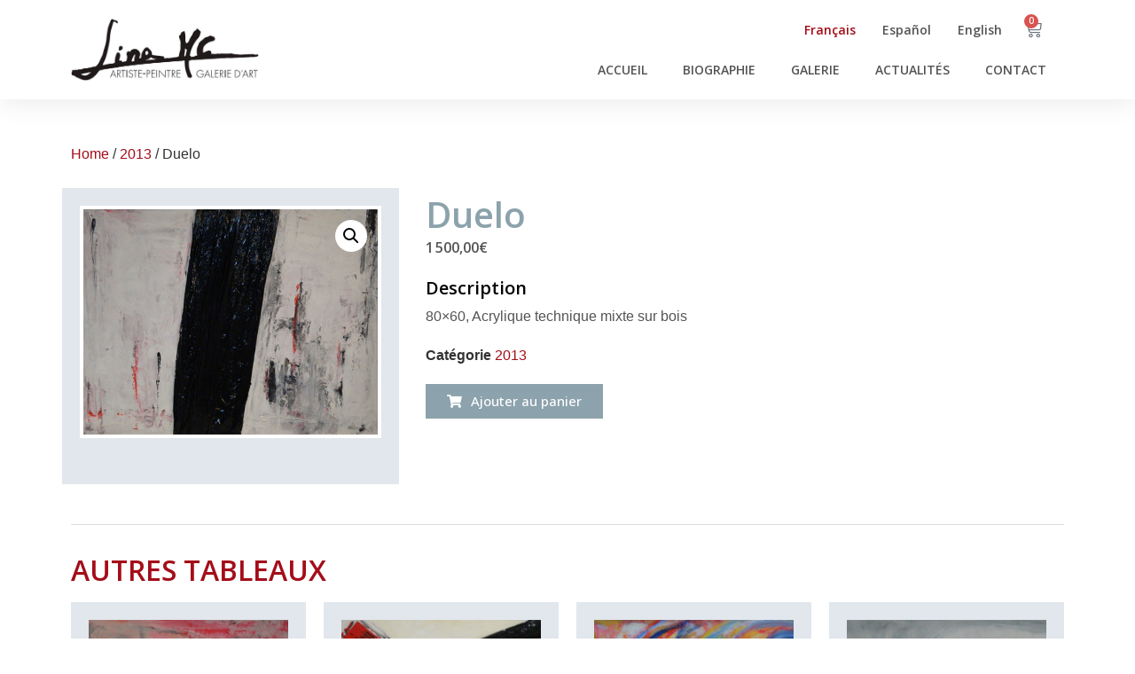

--- FILE ---
content_type: text/html; charset=UTF-8
request_url: https://galeriedart-linamartincalvo.com/producto/duelo/
body_size: 22321
content:
<!doctype html>
<html lang="fr-FR">
<head>
	<meta charset="UTF-8">
	<meta name="viewport" content="width=device-width, initial-scale=1">
	<link rel="profile" href="https://gmpg.org/xfn/11">
	<meta name='robots' content='index, follow, max-image-preview:large, max-snippet:-1, max-video-preview:-1' />
	<style>img:is([sizes="auto" i], [sizes^="auto," i]) { contain-intrinsic-size: 3000px 1500px }</style>
	<link rel="alternate" href="https://galeriedart-linamartincalvo.com/producto/duelo/" hreflang="fr" />
<link rel="alternate" href="https://galeriedart-linamartincalvo.com/es/producto/duelo-2/" hreflang="es" />
<link rel="alternate" href="https://galeriedart-linamartincalvo.com/en/producto/duelo-3/" hreflang="en" />

	<!-- This site is optimized with the Yoast SEO plugin v21.7 - https://yoast.com/wordpress/plugins/seo/ -->
	<title>Duelo -</title>
	<link rel="canonical" href="https://galeriedart-linamartincalvo.com/producto/duelo/" />
	<meta property="og:locale" content="fr_FR" />
	<meta property="og:locale:alternate" content="es_ES" />
	<meta property="og:locale:alternate" content="en_GB" />
	<meta property="og:type" content="article" />
	<meta property="og:title" content="Duelo -" />
	<meta property="og:description" content="80x60, Acrylique technique mixte sur bois" />
	<meta property="og:url" content="https://galeriedart-linamartincalvo.com/producto/duelo/" />
	<meta property="article:modified_time" content="2021-11-29T00:36:51+00:00" />
	<meta property="og:image" content="https://galeriedart-linamartincalvo.com/wp-content/uploads/2021/10/2013-07-Duelo-80x60-Acrylique-techique-mixte-sur-bois-1.jpg" />
	<meta property="og:image:width" content="550" />
	<meta property="og:image:height" content="421" />
	<meta property="og:image:type" content="image/jpeg" />
	<meta name="twitter:card" content="summary_large_image" />
	<script type="application/ld+json" class="yoast-schema-graph">{"@context":"https://schema.org","@graph":[{"@type":"WebPage","@id":"https://galeriedart-linamartincalvo.com/producto/duelo/","url":"https://galeriedart-linamartincalvo.com/producto/duelo/","name":"Duelo -","isPartOf":{"@id":"https://galeriedart-linamartincalvo.com/#website"},"primaryImageOfPage":{"@id":"https://galeriedart-linamartincalvo.com/producto/duelo/#primaryimage"},"image":{"@id":"https://galeriedart-linamartincalvo.com/producto/duelo/#primaryimage"},"thumbnailUrl":"https://galeriedart-linamartincalvo.com/wp-content/uploads/2021/10/2013-07-Duelo-80x60-Acrylique-techique-mixte-sur-bois-1.jpg","datePublished":"2013-09-17T18:20:44+00:00","dateModified":"2021-11-29T00:36:51+00:00","breadcrumb":{"@id":"https://galeriedart-linamartincalvo.com/producto/duelo/#breadcrumb"},"inLanguage":"fr-FR","potentialAction":[{"@type":"ReadAction","target":["https://galeriedart-linamartincalvo.com/producto/duelo/"]}]},{"@type":"ImageObject","inLanguage":"fr-FR","@id":"https://galeriedart-linamartincalvo.com/producto/duelo/#primaryimage","url":"https://galeriedart-linamartincalvo.com/wp-content/uploads/2021/10/2013-07-Duelo-80x60-Acrylique-techique-mixte-sur-bois-1.jpg","contentUrl":"https://galeriedart-linamartincalvo.com/wp-content/uploads/2021/10/2013-07-Duelo-80x60-Acrylique-techique-mixte-sur-bois-1.jpg","width":550,"height":421},{"@type":"BreadcrumbList","@id":"https://galeriedart-linamartincalvo.com/producto/duelo/#breadcrumb","itemListElement":[{"@type":"ListItem","position":1,"name":"Portada","item":"https://galeriedart-linamartincalvo.com/"},{"@type":"ListItem","position":2,"name":"Galerie","item":"https://galeriedart-linamartincalvo.com/galerie/"},{"@type":"ListItem","position":3,"name":"Duelo"}]},{"@type":"WebSite","@id":"https://galeriedart-linamartincalvo.com/#website","url":"https://galeriedart-linamartincalvo.com/","name":"","description":"","publisher":{"@id":"https://galeriedart-linamartincalvo.com/#/schema/person/a721012e3aff186f8e4101a18086065b"},"potentialAction":[{"@type":"SearchAction","target":{"@type":"EntryPoint","urlTemplate":"https://galeriedart-linamartincalvo.com/?s={search_term_string}"},"query-input":"required name=search_term_string"}],"inLanguage":"fr-FR"},{"@type":["Person","Organization"],"@id":"https://galeriedart-linamartincalvo.com/#/schema/person/a721012e3aff186f8e4101a18086065b","name":"Lina Martín Calvo","image":{"@type":"ImageObject","inLanguage":"fr-FR","@id":"https://galeriedart-linamartincalvo.com/#/schema/person/image/","url":"https://galeriedart-linamartincalvo.com/wp-content/uploads/2021/10/lina-martin-calvo-artiste-peintre-y-galerie-d-art-5.jpg","contentUrl":"https://galeriedart-linamartincalvo.com/wp-content/uploads/2021/10/lina-martin-calvo-artiste-peintre-y-galerie-d-art-5.jpg","width":960,"height":317,"caption":"Lina Martín Calvo"},"logo":{"@id":"https://galeriedart-linamartincalvo.com/#/schema/person/image/"},"sameAs":["https://galeriedart-linamartincalvo.com/"]}]}</script>
	<!-- / Yoast SEO plugin. -->


<link rel='dns-prefetch' href='//stats.wp.com' />
<link rel="alternate" type="application/rss+xml" title=" &raquo; Flux" href="https://galeriedart-linamartincalvo.com/feed/" />
<link rel="alternate" type="application/rss+xml" title=" &raquo; Flux des commentaires" href="https://galeriedart-linamartincalvo.com/comments/feed/" />
<script>
window._wpemojiSettings = {"baseUrl":"https:\/\/s.w.org\/images\/core\/emoji\/16.0.1\/72x72\/","ext":".png","svgUrl":"https:\/\/s.w.org\/images\/core\/emoji\/16.0.1\/svg\/","svgExt":".svg","source":{"concatemoji":"https:\/\/galeriedart-linamartincalvo.com\/wp-includes\/js\/wp-emoji-release.min.js?ver=6fb395c846a838d59f117d079d10bb20"}};
/*! This file is auto-generated */
!function(s,n){var o,i,e;function c(e){try{var t={supportTests:e,timestamp:(new Date).valueOf()};sessionStorage.setItem(o,JSON.stringify(t))}catch(e){}}function p(e,t,n){e.clearRect(0,0,e.canvas.width,e.canvas.height),e.fillText(t,0,0);var t=new Uint32Array(e.getImageData(0,0,e.canvas.width,e.canvas.height).data),a=(e.clearRect(0,0,e.canvas.width,e.canvas.height),e.fillText(n,0,0),new Uint32Array(e.getImageData(0,0,e.canvas.width,e.canvas.height).data));return t.every(function(e,t){return e===a[t]})}function u(e,t){e.clearRect(0,0,e.canvas.width,e.canvas.height),e.fillText(t,0,0);for(var n=e.getImageData(16,16,1,1),a=0;a<n.data.length;a++)if(0!==n.data[a])return!1;return!0}function f(e,t,n,a){switch(t){case"flag":return n(e,"\ud83c\udff3\ufe0f\u200d\u26a7\ufe0f","\ud83c\udff3\ufe0f\u200b\u26a7\ufe0f")?!1:!n(e,"\ud83c\udde8\ud83c\uddf6","\ud83c\udde8\u200b\ud83c\uddf6")&&!n(e,"\ud83c\udff4\udb40\udc67\udb40\udc62\udb40\udc65\udb40\udc6e\udb40\udc67\udb40\udc7f","\ud83c\udff4\u200b\udb40\udc67\u200b\udb40\udc62\u200b\udb40\udc65\u200b\udb40\udc6e\u200b\udb40\udc67\u200b\udb40\udc7f");case"emoji":return!a(e,"\ud83e\udedf")}return!1}function g(e,t,n,a){var r="undefined"!=typeof WorkerGlobalScope&&self instanceof WorkerGlobalScope?new OffscreenCanvas(300,150):s.createElement("canvas"),o=r.getContext("2d",{willReadFrequently:!0}),i=(o.textBaseline="top",o.font="600 32px Arial",{});return e.forEach(function(e){i[e]=t(o,e,n,a)}),i}function t(e){var t=s.createElement("script");t.src=e,t.defer=!0,s.head.appendChild(t)}"undefined"!=typeof Promise&&(o="wpEmojiSettingsSupports",i=["flag","emoji"],n.supports={everything:!0,everythingExceptFlag:!0},e=new Promise(function(e){s.addEventListener("DOMContentLoaded",e,{once:!0})}),new Promise(function(t){var n=function(){try{var e=JSON.parse(sessionStorage.getItem(o));if("object"==typeof e&&"number"==typeof e.timestamp&&(new Date).valueOf()<e.timestamp+604800&&"object"==typeof e.supportTests)return e.supportTests}catch(e){}return null}();if(!n){if("undefined"!=typeof Worker&&"undefined"!=typeof OffscreenCanvas&&"undefined"!=typeof URL&&URL.createObjectURL&&"undefined"!=typeof Blob)try{var e="postMessage("+g.toString()+"("+[JSON.stringify(i),f.toString(),p.toString(),u.toString()].join(",")+"));",a=new Blob([e],{type:"text/javascript"}),r=new Worker(URL.createObjectURL(a),{name:"wpTestEmojiSupports"});return void(r.onmessage=function(e){c(n=e.data),r.terminate(),t(n)})}catch(e){}c(n=g(i,f,p,u))}t(n)}).then(function(e){for(var t in e)n.supports[t]=e[t],n.supports.everything=n.supports.everything&&n.supports[t],"flag"!==t&&(n.supports.everythingExceptFlag=n.supports.everythingExceptFlag&&n.supports[t]);n.supports.everythingExceptFlag=n.supports.everythingExceptFlag&&!n.supports.flag,n.DOMReady=!1,n.readyCallback=function(){n.DOMReady=!0}}).then(function(){return e}).then(function(){var e;n.supports.everything||(n.readyCallback(),(e=n.source||{}).concatemoji?t(e.concatemoji):e.wpemoji&&e.twemoji&&(t(e.twemoji),t(e.wpemoji)))}))}((window,document),window._wpemojiSettings);
</script>
<style id='wp-emoji-styles-inline-css'>

	img.wp-smiley, img.emoji {
		display: inline !important;
		border: none !important;
		box-shadow: none !important;
		height: 1em !important;
		width: 1em !important;
		margin: 0 0.07em !important;
		vertical-align: -0.1em !important;
		background: none !important;
		padding: 0 !important;
	}
</style>
<link rel='stylesheet' id='wp-block-library-css' href='https://galeriedart-linamartincalvo.com/wp-includes/css/dist/block-library/style.min.css?ver=6fb395c846a838d59f117d079d10bb20' media='all' />
<style id='classic-theme-styles-inline-css'>
/*! This file is auto-generated */
.wp-block-button__link{color:#fff;background-color:#32373c;border-radius:9999px;box-shadow:none;text-decoration:none;padding:calc(.667em + 2px) calc(1.333em + 2px);font-size:1.125em}.wp-block-file__button{background:#32373c;color:#fff;text-decoration:none}
</style>
<style id='global-styles-inline-css'>
:root{--wp--preset--aspect-ratio--square: 1;--wp--preset--aspect-ratio--4-3: 4/3;--wp--preset--aspect-ratio--3-4: 3/4;--wp--preset--aspect-ratio--3-2: 3/2;--wp--preset--aspect-ratio--2-3: 2/3;--wp--preset--aspect-ratio--16-9: 16/9;--wp--preset--aspect-ratio--9-16: 9/16;--wp--preset--color--black: #000000;--wp--preset--color--cyan-bluish-gray: #abb8c3;--wp--preset--color--white: #ffffff;--wp--preset--color--pale-pink: #f78da7;--wp--preset--color--vivid-red: #cf2e2e;--wp--preset--color--luminous-vivid-orange: #ff6900;--wp--preset--color--luminous-vivid-amber: #fcb900;--wp--preset--color--light-green-cyan: #7bdcb5;--wp--preset--color--vivid-green-cyan: #00d084;--wp--preset--color--pale-cyan-blue: #8ed1fc;--wp--preset--color--vivid-cyan-blue: #0693e3;--wp--preset--color--vivid-purple: #9b51e0;--wp--preset--gradient--vivid-cyan-blue-to-vivid-purple: linear-gradient(135deg,rgba(6,147,227,1) 0%,rgb(155,81,224) 100%);--wp--preset--gradient--light-green-cyan-to-vivid-green-cyan: linear-gradient(135deg,rgb(122,220,180) 0%,rgb(0,208,130) 100%);--wp--preset--gradient--luminous-vivid-amber-to-luminous-vivid-orange: linear-gradient(135deg,rgba(252,185,0,1) 0%,rgba(255,105,0,1) 100%);--wp--preset--gradient--luminous-vivid-orange-to-vivid-red: linear-gradient(135deg,rgba(255,105,0,1) 0%,rgb(207,46,46) 100%);--wp--preset--gradient--very-light-gray-to-cyan-bluish-gray: linear-gradient(135deg,rgb(238,238,238) 0%,rgb(169,184,195) 100%);--wp--preset--gradient--cool-to-warm-spectrum: linear-gradient(135deg,rgb(74,234,220) 0%,rgb(151,120,209) 20%,rgb(207,42,186) 40%,rgb(238,44,130) 60%,rgb(251,105,98) 80%,rgb(254,248,76) 100%);--wp--preset--gradient--blush-light-purple: linear-gradient(135deg,rgb(255,206,236) 0%,rgb(152,150,240) 100%);--wp--preset--gradient--blush-bordeaux: linear-gradient(135deg,rgb(254,205,165) 0%,rgb(254,45,45) 50%,rgb(107,0,62) 100%);--wp--preset--gradient--luminous-dusk: linear-gradient(135deg,rgb(255,203,112) 0%,rgb(199,81,192) 50%,rgb(65,88,208) 100%);--wp--preset--gradient--pale-ocean: linear-gradient(135deg,rgb(255,245,203) 0%,rgb(182,227,212) 50%,rgb(51,167,181) 100%);--wp--preset--gradient--electric-grass: linear-gradient(135deg,rgb(202,248,128) 0%,rgb(113,206,126) 100%);--wp--preset--gradient--midnight: linear-gradient(135deg,rgb(2,3,129) 0%,rgb(40,116,252) 100%);--wp--preset--font-size--small: 13px;--wp--preset--font-size--medium: 20px;--wp--preset--font-size--large: 36px;--wp--preset--font-size--x-large: 42px;--wp--preset--spacing--20: 0.44rem;--wp--preset--spacing--30: 0.67rem;--wp--preset--spacing--40: 1rem;--wp--preset--spacing--50: 1.5rem;--wp--preset--spacing--60: 2.25rem;--wp--preset--spacing--70: 3.38rem;--wp--preset--spacing--80: 5.06rem;--wp--preset--shadow--natural: 6px 6px 9px rgba(0, 0, 0, 0.2);--wp--preset--shadow--deep: 12px 12px 50px rgba(0, 0, 0, 0.4);--wp--preset--shadow--sharp: 6px 6px 0px rgba(0, 0, 0, 0.2);--wp--preset--shadow--outlined: 6px 6px 0px -3px rgba(255, 255, 255, 1), 6px 6px rgba(0, 0, 0, 1);--wp--preset--shadow--crisp: 6px 6px 0px rgba(0, 0, 0, 1);}:where(.is-layout-flex){gap: 0.5em;}:where(.is-layout-grid){gap: 0.5em;}body .is-layout-flex{display: flex;}.is-layout-flex{flex-wrap: wrap;align-items: center;}.is-layout-flex > :is(*, div){margin: 0;}body .is-layout-grid{display: grid;}.is-layout-grid > :is(*, div){margin: 0;}:where(.wp-block-columns.is-layout-flex){gap: 2em;}:where(.wp-block-columns.is-layout-grid){gap: 2em;}:where(.wp-block-post-template.is-layout-flex){gap: 1.25em;}:where(.wp-block-post-template.is-layout-grid){gap: 1.25em;}.has-black-color{color: var(--wp--preset--color--black) !important;}.has-cyan-bluish-gray-color{color: var(--wp--preset--color--cyan-bluish-gray) !important;}.has-white-color{color: var(--wp--preset--color--white) !important;}.has-pale-pink-color{color: var(--wp--preset--color--pale-pink) !important;}.has-vivid-red-color{color: var(--wp--preset--color--vivid-red) !important;}.has-luminous-vivid-orange-color{color: var(--wp--preset--color--luminous-vivid-orange) !important;}.has-luminous-vivid-amber-color{color: var(--wp--preset--color--luminous-vivid-amber) !important;}.has-light-green-cyan-color{color: var(--wp--preset--color--light-green-cyan) !important;}.has-vivid-green-cyan-color{color: var(--wp--preset--color--vivid-green-cyan) !important;}.has-pale-cyan-blue-color{color: var(--wp--preset--color--pale-cyan-blue) !important;}.has-vivid-cyan-blue-color{color: var(--wp--preset--color--vivid-cyan-blue) !important;}.has-vivid-purple-color{color: var(--wp--preset--color--vivid-purple) !important;}.has-black-background-color{background-color: var(--wp--preset--color--black) !important;}.has-cyan-bluish-gray-background-color{background-color: var(--wp--preset--color--cyan-bluish-gray) !important;}.has-white-background-color{background-color: var(--wp--preset--color--white) !important;}.has-pale-pink-background-color{background-color: var(--wp--preset--color--pale-pink) !important;}.has-vivid-red-background-color{background-color: var(--wp--preset--color--vivid-red) !important;}.has-luminous-vivid-orange-background-color{background-color: var(--wp--preset--color--luminous-vivid-orange) !important;}.has-luminous-vivid-amber-background-color{background-color: var(--wp--preset--color--luminous-vivid-amber) !important;}.has-light-green-cyan-background-color{background-color: var(--wp--preset--color--light-green-cyan) !important;}.has-vivid-green-cyan-background-color{background-color: var(--wp--preset--color--vivid-green-cyan) !important;}.has-pale-cyan-blue-background-color{background-color: var(--wp--preset--color--pale-cyan-blue) !important;}.has-vivid-cyan-blue-background-color{background-color: var(--wp--preset--color--vivid-cyan-blue) !important;}.has-vivid-purple-background-color{background-color: var(--wp--preset--color--vivid-purple) !important;}.has-black-border-color{border-color: var(--wp--preset--color--black) !important;}.has-cyan-bluish-gray-border-color{border-color: var(--wp--preset--color--cyan-bluish-gray) !important;}.has-white-border-color{border-color: var(--wp--preset--color--white) !important;}.has-pale-pink-border-color{border-color: var(--wp--preset--color--pale-pink) !important;}.has-vivid-red-border-color{border-color: var(--wp--preset--color--vivid-red) !important;}.has-luminous-vivid-orange-border-color{border-color: var(--wp--preset--color--luminous-vivid-orange) !important;}.has-luminous-vivid-amber-border-color{border-color: var(--wp--preset--color--luminous-vivid-amber) !important;}.has-light-green-cyan-border-color{border-color: var(--wp--preset--color--light-green-cyan) !important;}.has-vivid-green-cyan-border-color{border-color: var(--wp--preset--color--vivid-green-cyan) !important;}.has-pale-cyan-blue-border-color{border-color: var(--wp--preset--color--pale-cyan-blue) !important;}.has-vivid-cyan-blue-border-color{border-color: var(--wp--preset--color--vivid-cyan-blue) !important;}.has-vivid-purple-border-color{border-color: var(--wp--preset--color--vivid-purple) !important;}.has-vivid-cyan-blue-to-vivid-purple-gradient-background{background: var(--wp--preset--gradient--vivid-cyan-blue-to-vivid-purple) !important;}.has-light-green-cyan-to-vivid-green-cyan-gradient-background{background: var(--wp--preset--gradient--light-green-cyan-to-vivid-green-cyan) !important;}.has-luminous-vivid-amber-to-luminous-vivid-orange-gradient-background{background: var(--wp--preset--gradient--luminous-vivid-amber-to-luminous-vivid-orange) !important;}.has-luminous-vivid-orange-to-vivid-red-gradient-background{background: var(--wp--preset--gradient--luminous-vivid-orange-to-vivid-red) !important;}.has-very-light-gray-to-cyan-bluish-gray-gradient-background{background: var(--wp--preset--gradient--very-light-gray-to-cyan-bluish-gray) !important;}.has-cool-to-warm-spectrum-gradient-background{background: var(--wp--preset--gradient--cool-to-warm-spectrum) !important;}.has-blush-light-purple-gradient-background{background: var(--wp--preset--gradient--blush-light-purple) !important;}.has-blush-bordeaux-gradient-background{background: var(--wp--preset--gradient--blush-bordeaux) !important;}.has-luminous-dusk-gradient-background{background: var(--wp--preset--gradient--luminous-dusk) !important;}.has-pale-ocean-gradient-background{background: var(--wp--preset--gradient--pale-ocean) !important;}.has-electric-grass-gradient-background{background: var(--wp--preset--gradient--electric-grass) !important;}.has-midnight-gradient-background{background: var(--wp--preset--gradient--midnight) !important;}.has-small-font-size{font-size: var(--wp--preset--font-size--small) !important;}.has-medium-font-size{font-size: var(--wp--preset--font-size--medium) !important;}.has-large-font-size{font-size: var(--wp--preset--font-size--large) !important;}.has-x-large-font-size{font-size: var(--wp--preset--font-size--x-large) !important;}
:where(.wp-block-post-template.is-layout-flex){gap: 1.25em;}:where(.wp-block-post-template.is-layout-grid){gap: 1.25em;}
:where(.wp-block-columns.is-layout-flex){gap: 2em;}:where(.wp-block-columns.is-layout-grid){gap: 2em;}
:root :where(.wp-block-pullquote){font-size: 1.5em;line-height: 1.6;}
</style>
<link rel='stylesheet' id='photoswipe-css' href='https://galeriedart-linamartincalvo.com/wp-content/plugins/woocommerce/assets/css/photoswipe/photoswipe.min.css?ver=8.4.0' media='all' />
<link rel='stylesheet' id='photoswipe-default-skin-css' href='https://galeriedart-linamartincalvo.com/wp-content/plugins/woocommerce/assets/css/photoswipe/default-skin/default-skin.min.css?ver=8.4.0' media='all' />
<link rel='stylesheet' id='woocommerce-layout-css' href='https://galeriedart-linamartincalvo.com/wp-content/plugins/woocommerce/assets/css/woocommerce-layout.css?ver=8.4.0' media='all' />
<link rel='stylesheet' id='woocommerce-smallscreen-css' href='https://galeriedart-linamartincalvo.com/wp-content/plugins/woocommerce/assets/css/woocommerce-smallscreen.css?ver=8.4.0' media='only screen and (max-width: 768px)' />
<link rel='stylesheet' id='woocommerce-general-css' href='https://galeriedart-linamartincalvo.com/wp-content/plugins/woocommerce/assets/css/woocommerce.css?ver=8.4.0' media='all' />
<style id='woocommerce-inline-inline-css'>
.woocommerce form .form-row .required { visibility: visible; }
</style>
<link rel='stylesheet' id='hello-elementor-css' href='https://galeriedart-linamartincalvo.com/wp-content/themes/hello-elementor/style.min.css?ver=2.9.0' media='all' />
<link rel='stylesheet' id='hello-elementor-theme-style-css' href='https://galeriedart-linamartincalvo.com/wp-content/themes/hello-elementor/theme.min.css?ver=2.9.0' media='all' />
<link rel='stylesheet' id='elementor-icons-css' href='https://galeriedart-linamartincalvo.com/wp-content/plugins/elementor/assets/lib/eicons/css/elementor-icons.min.css?ver=5.25.0' media='all' />
<link rel='stylesheet' id='elementor-frontend-css' href='https://galeriedart-linamartincalvo.com/wp-content/plugins/elementor/assets/css/frontend-lite.min.css?ver=3.18.2' media='all' />
<style id='elementor-frontend-inline-css'>
.elementor-kit-5{--e-global-color-primary:#A40D19;--e-global-color-secondary:#030303;--e-global-color-text:#555454;--e-global-color-accent:#A40D19;--e-global-color-a75c5c2:#FFFFFF;--e-global-color-057a4f7:#DDDDDD;--e-global-color-6e9bace:#444444;--e-global-color-45d4293:#D8ECF7;--e-global-color-0f1e9f5:#A1CAE0;--e-global-color-0a39ee2:#E1E7EC;--e-global-color-e2c501f:#8CA2AC;--e-global-typography-primary-font-family:"Open Sans";--e-global-typography-primary-font-weight:600;--e-global-typography-secondary-font-family:"Open Sans";--e-global-typography-secondary-font-weight:400;--e-global-typography-text-font-family:"Open Sans";--e-global-typography-text-font-weight:400;--e-global-typography-accent-font-family:"Open Sans";--e-global-typography-accent-font-weight:500;--e-global-typography-ebe6181-font-family:"Open Sans";--e-global-typography-ebe6181-font-size:14px;--e-global-typography-ebe6181-line-height:14px;--e-global-typography-de73285-font-family:"Open Sans";--e-global-typography-de73285-font-size:14px;--e-global-typography-de73285-text-transform:uppercase;--e-global-typography-de73285-line-height:20px;--e-global-typography-ac74469-font-family:"Open Sans";--e-global-typography-ac74469-font-size:14px;--e-global-typography-ac74469-line-height:24px;--e-global-typography-64ba23f-font-family:"Open Sans";--e-global-typography-64ba23f-font-size:16px;--e-global-typography-64ba23f-font-weight:600;--e-global-typography-64ba23f-line-height:22px;--e-global-typography-e46a243-font-family:"Open Sans";--e-global-typography-e46a243-font-size:16px;--e-global-typography-e46a243-line-height:22px;--e-global-typography-3d4efae-font-size:20px;--e-global-typography-3d4efae-font-weight:600;}.elementor-kit-5 a{color:var( --e-global-color-primary );}.elementor-kit-5 h3{color:var( --e-global-color-secondary );font-size:var( --e-global-typography-3d4efae-font-size );font-weight:var( --e-global-typography-3d4efae-font-weight );line-height:var( --e-global-typography-3d4efae-line-height );letter-spacing:var( --e-global-typography-3d4efae-letter-spacing );word-spacing:var( --e-global-typography-3d4efae-word-spacing );}.elementor-kit-5 button,.elementor-kit-5 input[type="button"],.elementor-kit-5 input[type="submit"],.elementor-kit-5 .elementor-button{background-color:var( --e-global-color-a75c5c2 );}.elementor-kit-5 input:not([type="button"]):not([type="submit"]),.elementor-kit-5 textarea,.elementor-kit-5 .elementor-field-textual{border-style:solid;border-width:1px 1px 1px 1px;border-color:var( --e-global-color-6e9bace );border-radius:0px 0px 0px 0px;padding:17px 17px 17px 17px;}.elementor-section.elementor-section-boxed > .elementor-container{max-width:1140px;}.e-con{--container-max-width:1140px;}.elementor-widget:not(:last-child){margin-block-end:20px;}.elementor-element{--widgets-spacing:20px 20px;}{}h1.entry-title{display:var(--page-title-display);}.elementor-kit-5 e-page-transition{background-color:#FFBC7D;}.site-header{padding-inline-end:0px;padding-inline-start:0px;}@media(max-width:1024px){.elementor-kit-5 h3{font-size:var( --e-global-typography-3d4efae-font-size );line-height:var( --e-global-typography-3d4efae-line-height );letter-spacing:var( --e-global-typography-3d4efae-letter-spacing );word-spacing:var( --e-global-typography-3d4efae-word-spacing );}.elementor-section.elementor-section-boxed > .elementor-container{max-width:1024px;}.e-con{--container-max-width:1024px;}}@media(max-width:767px){.elementor-kit-5 h3{font-size:var( --e-global-typography-3d4efae-font-size );line-height:var( --e-global-typography-3d4efae-line-height );letter-spacing:var( --e-global-typography-3d4efae-letter-spacing );word-spacing:var( --e-global-typography-3d4efae-word-spacing );}.elementor-section.elementor-section-boxed > .elementor-container{max-width:767px;}.e-con{--container-max-width:767px;}}
.elementor-widget-heading .elementor-heading-title{color:var( --e-global-color-primary );font-family:var( --e-global-typography-primary-font-family ), Sans-serif;font-weight:var( --e-global-typography-primary-font-weight );}.elementor-widget-image .widget-image-caption{color:var( --e-global-color-text );font-family:var( --e-global-typography-text-font-family ), Sans-serif;font-weight:var( --e-global-typography-text-font-weight );}.elementor-widget-text-editor{color:var( --e-global-color-text );font-family:var( --e-global-typography-text-font-family ), Sans-serif;font-weight:var( --e-global-typography-text-font-weight );}.elementor-widget-text-editor.elementor-drop-cap-view-stacked .elementor-drop-cap{background-color:var( --e-global-color-primary );}.elementor-widget-text-editor.elementor-drop-cap-view-framed .elementor-drop-cap, .elementor-widget-text-editor.elementor-drop-cap-view-default .elementor-drop-cap{color:var( --e-global-color-primary );border-color:var( --e-global-color-primary );}.elementor-widget-button .elementor-button{font-family:var( --e-global-typography-accent-font-family ), Sans-serif;font-weight:var( --e-global-typography-accent-font-weight );background-color:var( --e-global-color-accent );}.elementor-widget-divider{--divider-color:var( --e-global-color-secondary );}.elementor-widget-divider .elementor-divider__text{color:var( --e-global-color-secondary );font-family:var( --e-global-typography-secondary-font-family ), Sans-serif;font-weight:var( --e-global-typography-secondary-font-weight );}.elementor-widget-divider.elementor-view-stacked .elementor-icon{background-color:var( --e-global-color-secondary );}.elementor-widget-divider.elementor-view-framed .elementor-icon, .elementor-widget-divider.elementor-view-default .elementor-icon{color:var( --e-global-color-secondary );border-color:var( --e-global-color-secondary );}.elementor-widget-divider.elementor-view-framed .elementor-icon, .elementor-widget-divider.elementor-view-default .elementor-icon svg{fill:var( --e-global-color-secondary );}.elementor-widget-image-box .elementor-image-box-title{color:var( --e-global-color-primary );font-family:var( --e-global-typography-primary-font-family ), Sans-serif;font-weight:var( --e-global-typography-primary-font-weight );}.elementor-widget-image-box .elementor-image-box-description{color:var( --e-global-color-text );font-family:var( --e-global-typography-text-font-family ), Sans-serif;font-weight:var( --e-global-typography-text-font-weight );}.elementor-widget-icon.elementor-view-stacked .elementor-icon{background-color:var( --e-global-color-primary );}.elementor-widget-icon.elementor-view-framed .elementor-icon, .elementor-widget-icon.elementor-view-default .elementor-icon{color:var( --e-global-color-primary );border-color:var( --e-global-color-primary );}.elementor-widget-icon.elementor-view-framed .elementor-icon, .elementor-widget-icon.elementor-view-default .elementor-icon svg{fill:var( --e-global-color-primary );}.elementor-widget-icon-box.elementor-view-stacked .elementor-icon{background-color:var( --e-global-color-primary );}.elementor-widget-icon-box.elementor-view-framed .elementor-icon, .elementor-widget-icon-box.elementor-view-default .elementor-icon{fill:var( --e-global-color-primary );color:var( --e-global-color-primary );border-color:var( --e-global-color-primary );}.elementor-widget-icon-box .elementor-icon-box-title{color:var( --e-global-color-primary );}.elementor-widget-icon-box .elementor-icon-box-title, .elementor-widget-icon-box .elementor-icon-box-title a{font-family:var( --e-global-typography-primary-font-family ), Sans-serif;font-weight:var( --e-global-typography-primary-font-weight );}.elementor-widget-icon-box .elementor-icon-box-description{color:var( --e-global-color-text );font-family:var( --e-global-typography-text-font-family ), Sans-serif;font-weight:var( --e-global-typography-text-font-weight );}.elementor-widget-star-rating .elementor-star-rating__title{color:var( --e-global-color-text );font-family:var( --e-global-typography-text-font-family ), Sans-serif;font-weight:var( --e-global-typography-text-font-weight );}.elementor-widget-image-gallery .gallery-item .gallery-caption{font-family:var( --e-global-typography-accent-font-family ), Sans-serif;font-weight:var( --e-global-typography-accent-font-weight );}.elementor-widget-icon-list .elementor-icon-list-item:not(:last-child):after{border-color:var( --e-global-color-text );}.elementor-widget-icon-list .elementor-icon-list-icon i{color:var( --e-global-color-primary );}.elementor-widget-icon-list .elementor-icon-list-icon svg{fill:var( --e-global-color-primary );}.elementor-widget-icon-list .elementor-icon-list-item > .elementor-icon-list-text, .elementor-widget-icon-list .elementor-icon-list-item > a{font-family:var( --e-global-typography-text-font-family ), Sans-serif;font-weight:var( --e-global-typography-text-font-weight );}.elementor-widget-icon-list .elementor-icon-list-text{color:var( --e-global-color-secondary );}.elementor-widget-counter .elementor-counter-number-wrapper{color:var( --e-global-color-primary );font-family:var( --e-global-typography-primary-font-family ), Sans-serif;font-weight:var( --e-global-typography-primary-font-weight );}.elementor-widget-counter .elementor-counter-title{color:var( --e-global-color-secondary );font-family:var( --e-global-typography-secondary-font-family ), Sans-serif;font-weight:var( --e-global-typography-secondary-font-weight );}.elementor-widget-progress .elementor-progress-wrapper .elementor-progress-bar{background-color:var( --e-global-color-primary );}.elementor-widget-progress .elementor-title{color:var( --e-global-color-primary );font-family:var( --e-global-typography-text-font-family ), Sans-serif;font-weight:var( --e-global-typography-text-font-weight );}.elementor-widget-testimonial .elementor-testimonial-content{color:var( --e-global-color-text );font-family:var( --e-global-typography-text-font-family ), Sans-serif;font-weight:var( --e-global-typography-text-font-weight );}.elementor-widget-testimonial .elementor-testimonial-name{color:var( --e-global-color-primary );font-family:var( --e-global-typography-primary-font-family ), Sans-serif;font-weight:var( --e-global-typography-primary-font-weight );}.elementor-widget-testimonial .elementor-testimonial-job{color:var( --e-global-color-secondary );font-family:var( --e-global-typography-secondary-font-family ), Sans-serif;font-weight:var( --e-global-typography-secondary-font-weight );}.elementor-widget-tabs .elementor-tab-title, .elementor-widget-tabs .elementor-tab-title a{color:var( --e-global-color-primary );}.elementor-widget-tabs .elementor-tab-title.elementor-active,
					 .elementor-widget-tabs .elementor-tab-title.elementor-active a{color:var( --e-global-color-accent );}.elementor-widget-tabs .elementor-tab-title{font-family:var( --e-global-typography-primary-font-family ), Sans-serif;font-weight:var( --e-global-typography-primary-font-weight );}.elementor-widget-tabs .elementor-tab-content{color:var( --e-global-color-text );font-family:var( --e-global-typography-text-font-family ), Sans-serif;font-weight:var( --e-global-typography-text-font-weight );}.elementor-widget-accordion .elementor-accordion-icon, .elementor-widget-accordion .elementor-accordion-title{color:var( --e-global-color-primary );}.elementor-widget-accordion .elementor-accordion-icon svg{fill:var( --e-global-color-primary );}.elementor-widget-accordion .elementor-active .elementor-accordion-icon, .elementor-widget-accordion .elementor-active .elementor-accordion-title{color:var( --e-global-color-accent );}.elementor-widget-accordion .elementor-active .elementor-accordion-icon svg{fill:var( --e-global-color-accent );}.elementor-widget-accordion .elementor-accordion-title{font-family:var( --e-global-typography-primary-font-family ), Sans-serif;font-weight:var( --e-global-typography-primary-font-weight );}.elementor-widget-accordion .elementor-tab-content{color:var( --e-global-color-text );font-family:var( --e-global-typography-text-font-family ), Sans-serif;font-weight:var( --e-global-typography-text-font-weight );}.elementor-widget-toggle .elementor-toggle-title, .elementor-widget-toggle .elementor-toggle-icon{color:var( --e-global-color-primary );}.elementor-widget-toggle .elementor-toggle-icon svg{fill:var( --e-global-color-primary );}.elementor-widget-toggle .elementor-tab-title.elementor-active a, .elementor-widget-toggle .elementor-tab-title.elementor-active .elementor-toggle-icon{color:var( --e-global-color-accent );}.elementor-widget-toggle .elementor-toggle-title{font-family:var( --e-global-typography-primary-font-family ), Sans-serif;font-weight:var( --e-global-typography-primary-font-weight );}.elementor-widget-toggle .elementor-tab-content{color:var( --e-global-color-text );font-family:var( --e-global-typography-text-font-family ), Sans-serif;font-weight:var( --e-global-typography-text-font-weight );}.elementor-widget-alert .elementor-alert-title{font-family:var( --e-global-typography-primary-font-family ), Sans-serif;font-weight:var( --e-global-typography-primary-font-weight );}.elementor-widget-alert .elementor-alert-description{font-family:var( --e-global-typography-text-font-family ), Sans-serif;font-weight:var( --e-global-typography-text-font-weight );}.elementor-widget-polylang-language-switcher .cpel-switcher__lang a{font-family:var( --e-global-typography-primary-font-family ), Sans-serif;font-weight:var( --e-global-typography-primary-font-weight );color:var( --e-global-color-text );}.elementor-widget-polylang-language-switcher .cpel-switcher__icon{color:var( --e-global-color-text );}.elementor-widget-polylang-language-switcher .cpel-switcher__lang a:hover, .elementor-widget-polylang-language-switcher .cpel-switcher__lang a:focus{font-family:var( --e-global-typography-primary-font-family ), Sans-serif;font-weight:var( --e-global-typography-primary-font-weight );color:var( --e-global-color-accent );}.elementor-widget-polylang-language-switcher .cpel-switcher__lang.cpel-switcher__lang--active a{font-family:var( --e-global-typography-primary-font-family ), Sans-serif;font-weight:var( --e-global-typography-primary-font-weight );}.elementor-widget-text-path{font-family:var( --e-global-typography-text-font-family ), Sans-serif;font-weight:var( --e-global-typography-text-font-weight );}.elementor-widget-theme-site-logo .widget-image-caption{color:var( --e-global-color-text );font-family:var( --e-global-typography-text-font-family ), Sans-serif;font-weight:var( --e-global-typography-text-font-weight );}.elementor-widget-theme-site-title .elementor-heading-title{color:var( --e-global-color-primary );font-family:var( --e-global-typography-primary-font-family ), Sans-serif;font-weight:var( --e-global-typography-primary-font-weight );}.elementor-widget-theme-page-title .elementor-heading-title{color:var( --e-global-color-primary );font-family:var( --e-global-typography-primary-font-family ), Sans-serif;font-weight:var( --e-global-typography-primary-font-weight );}.elementor-widget-theme-post-title .elementor-heading-title{color:var( --e-global-color-primary );font-family:var( --e-global-typography-primary-font-family ), Sans-serif;font-weight:var( --e-global-typography-primary-font-weight );}.elementor-widget-theme-post-excerpt .elementor-widget-container{color:var( --e-global-color-text );font-family:var( --e-global-typography-text-font-family ), Sans-serif;font-weight:var( --e-global-typography-text-font-weight );}.elementor-widget-theme-post-content{color:var( --e-global-color-text );font-family:var( --e-global-typography-text-font-family ), Sans-serif;font-weight:var( --e-global-typography-text-font-weight );}.elementor-widget-theme-post-featured-image .widget-image-caption{color:var( --e-global-color-text );font-family:var( --e-global-typography-text-font-family ), Sans-serif;font-weight:var( --e-global-typography-text-font-weight );}.elementor-widget-theme-archive-title .elementor-heading-title{color:var( --e-global-color-primary );font-family:var( --e-global-typography-primary-font-family ), Sans-serif;font-weight:var( --e-global-typography-primary-font-weight );}.elementor-widget-archive-posts .elementor-post__title, .elementor-widget-archive-posts .elementor-post__title a{color:var( --e-global-color-secondary );font-family:var( --e-global-typography-primary-font-family ), Sans-serif;font-weight:var( --e-global-typography-primary-font-weight );}.elementor-widget-archive-posts .elementor-post__meta-data{font-family:var( --e-global-typography-secondary-font-family ), Sans-serif;font-weight:var( --e-global-typography-secondary-font-weight );}.elementor-widget-archive-posts .elementor-post__excerpt p{font-family:var( --e-global-typography-text-font-family ), Sans-serif;font-weight:var( --e-global-typography-text-font-weight );}.elementor-widget-archive-posts .elementor-post__read-more{color:var( --e-global-color-accent );}.elementor-widget-archive-posts a.elementor-post__read-more{font-family:var( --e-global-typography-accent-font-family ), Sans-serif;font-weight:var( --e-global-typography-accent-font-weight );}.elementor-widget-archive-posts .elementor-post__card .elementor-post__badge{background-color:var( --e-global-color-accent );font-family:var( --e-global-typography-accent-font-family ), Sans-serif;font-weight:var( --e-global-typography-accent-font-weight );}.elementor-widget-archive-posts .elementor-pagination{font-family:var( --e-global-typography-secondary-font-family ), Sans-serif;font-weight:var( --e-global-typography-secondary-font-weight );}.elementor-widget-archive-posts .ecs-load-more-button .elementor-button{font-family:var( --e-global-typography-accent-font-family ), Sans-serif;font-weight:var( --e-global-typography-accent-font-weight );background-color:var( --e-global-color-accent );}.elementor-widget-archive-posts .elementor-button{font-family:var( --e-global-typography-accent-font-family ), Sans-serif;font-weight:var( --e-global-typography-accent-font-weight );background-color:var( --e-global-color-accent );}.elementor-widget-archive-posts .e-load-more-message{font-family:var( --e-global-typography-secondary-font-family ), Sans-serif;font-weight:var( --e-global-typography-secondary-font-weight );}.elementor-widget-archive-posts .elementor-posts-nothing-found{color:var( --e-global-color-text );font-family:var( --e-global-typography-text-font-family ), Sans-serif;font-weight:var( --e-global-typography-text-font-weight );}.elementor-widget-loop-grid .elementor-pagination{font-family:var( --e-global-typography-secondary-font-family ), Sans-serif;font-weight:var( --e-global-typography-secondary-font-weight );}.elementor-widget-loop-grid .elementor-button{font-family:var( --e-global-typography-accent-font-family ), Sans-serif;font-weight:var( --e-global-typography-accent-font-weight );background-color:var( --e-global-color-accent );}.elementor-widget-loop-grid .e-load-more-message{font-family:var( --e-global-typography-secondary-font-family ), Sans-serif;font-weight:var( --e-global-typography-secondary-font-weight );}.elementor-widget-posts .elementor-post__title, .elementor-widget-posts .elementor-post__title a{color:var( --e-global-color-secondary );font-family:var( --e-global-typography-primary-font-family ), Sans-serif;font-weight:var( --e-global-typography-primary-font-weight );}.elementor-widget-posts .elementor-post__meta-data{font-family:var( --e-global-typography-secondary-font-family ), Sans-serif;font-weight:var( --e-global-typography-secondary-font-weight );}.elementor-widget-posts .elementor-post__excerpt p{font-family:var( --e-global-typography-text-font-family ), Sans-serif;font-weight:var( --e-global-typography-text-font-weight );}.elementor-widget-posts .elementor-post__read-more{color:var( --e-global-color-accent );}.elementor-widget-posts a.elementor-post__read-more{font-family:var( --e-global-typography-accent-font-family ), Sans-serif;font-weight:var( --e-global-typography-accent-font-weight );}.elementor-widget-posts .elementor-post__card .elementor-post__badge{background-color:var( --e-global-color-accent );font-family:var( --e-global-typography-accent-font-family ), Sans-serif;font-weight:var( --e-global-typography-accent-font-weight );}.elementor-widget-posts .elementor-pagination{font-family:var( --e-global-typography-secondary-font-family ), Sans-serif;font-weight:var( --e-global-typography-secondary-font-weight );}.elementor-widget-posts .ecs-load-more-button .elementor-button{font-family:var( --e-global-typography-accent-font-family ), Sans-serif;font-weight:var( --e-global-typography-accent-font-weight );background-color:var( --e-global-color-accent );}.elementor-widget-posts .elementor-button{font-family:var( --e-global-typography-accent-font-family ), Sans-serif;font-weight:var( --e-global-typography-accent-font-weight );background-color:var( --e-global-color-accent );}.elementor-widget-posts .e-load-more-message{font-family:var( --e-global-typography-secondary-font-family ), Sans-serif;font-weight:var( --e-global-typography-secondary-font-weight );}.elementor-widget-portfolio a .elementor-portfolio-item__overlay{background-color:var( --e-global-color-accent );}.elementor-widget-portfolio .elementor-portfolio-item__title{font-family:var( --e-global-typography-primary-font-family ), Sans-serif;font-weight:var( --e-global-typography-primary-font-weight );}.elementor-widget-portfolio .elementor-portfolio__filter{color:var( --e-global-color-text );font-family:var( --e-global-typography-primary-font-family ), Sans-serif;font-weight:var( --e-global-typography-primary-font-weight );}.elementor-widget-portfolio .elementor-portfolio__filter.elementor-active{color:var( --e-global-color-primary );}.elementor-widget-gallery .elementor-gallery-item__title{font-family:var( --e-global-typography-primary-font-family ), Sans-serif;font-weight:var( --e-global-typography-primary-font-weight );}.elementor-widget-gallery .elementor-gallery-item__description{font-family:var( --e-global-typography-text-font-family ), Sans-serif;font-weight:var( --e-global-typography-text-font-weight );}.elementor-widget-gallery{--galleries-title-color-normal:var( --e-global-color-primary );--galleries-title-color-hover:var( --e-global-color-secondary );--galleries-pointer-bg-color-hover:var( --e-global-color-accent );--gallery-title-color-active:var( --e-global-color-secondary );--galleries-pointer-bg-color-active:var( --e-global-color-accent );}.elementor-widget-gallery .elementor-gallery-title{font-family:var( --e-global-typography-primary-font-family ), Sans-serif;font-weight:var( --e-global-typography-primary-font-weight );}.elementor-widget-form .elementor-field-group > label, .elementor-widget-form .elementor-field-subgroup label{color:var( --e-global-color-text );}.elementor-widget-form .elementor-field-group > label{font-family:var( --e-global-typography-text-font-family ), Sans-serif;font-weight:var( --e-global-typography-text-font-weight );}.elementor-widget-form .elementor-field-type-html{color:var( --e-global-color-text );font-family:var( --e-global-typography-text-font-family ), Sans-serif;font-weight:var( --e-global-typography-text-font-weight );}.elementor-widget-form .elementor-field-group .elementor-field{color:var( --e-global-color-text );}.elementor-widget-form .elementor-field-group .elementor-field, .elementor-widget-form .elementor-field-subgroup label{font-family:var( --e-global-typography-text-font-family ), Sans-serif;font-weight:var( --e-global-typography-text-font-weight );}.elementor-widget-form .elementor-button{font-family:var( --e-global-typography-accent-font-family ), Sans-serif;font-weight:var( --e-global-typography-accent-font-weight );}.elementor-widget-form .e-form__buttons__wrapper__button-next{background-color:var( --e-global-color-accent );}.elementor-widget-form .elementor-button[type="submit"]{background-color:var( --e-global-color-accent );}.elementor-widget-form .e-form__buttons__wrapper__button-previous{background-color:var( --e-global-color-accent );}.elementor-widget-form .elementor-message{font-family:var( --e-global-typography-text-font-family ), Sans-serif;font-weight:var( --e-global-typography-text-font-weight );}.elementor-widget-form .e-form__indicators__indicator, .elementor-widget-form .e-form__indicators__indicator__label{font-family:var( --e-global-typography-accent-font-family ), Sans-serif;font-weight:var( --e-global-typography-accent-font-weight );}.elementor-widget-form{--e-form-steps-indicator-inactive-primary-color:var( --e-global-color-text );--e-form-steps-indicator-active-primary-color:var( --e-global-color-accent );--e-form-steps-indicator-completed-primary-color:var( --e-global-color-accent );--e-form-steps-indicator-progress-color:var( --e-global-color-accent );--e-form-steps-indicator-progress-background-color:var( --e-global-color-text );--e-form-steps-indicator-progress-meter-color:var( --e-global-color-text );}.elementor-widget-form .e-form__indicators__indicator__progress__meter{font-family:var( --e-global-typography-accent-font-family ), Sans-serif;font-weight:var( --e-global-typography-accent-font-weight );}.elementor-widget-login .elementor-field-group > a{color:var( --e-global-color-text );}.elementor-widget-login .elementor-field-group > a:hover{color:var( --e-global-color-accent );}.elementor-widget-login .elementor-form-fields-wrapper label{color:var( --e-global-color-text );font-family:var( --e-global-typography-text-font-family ), Sans-serif;font-weight:var( --e-global-typography-text-font-weight );}.elementor-widget-login .elementor-field-group .elementor-field{color:var( --e-global-color-text );}.elementor-widget-login .elementor-field-group .elementor-field, .elementor-widget-login .elementor-field-subgroup label{font-family:var( --e-global-typography-text-font-family ), Sans-serif;font-weight:var( --e-global-typography-text-font-weight );}.elementor-widget-login .elementor-button{font-family:var( --e-global-typography-accent-font-family ), Sans-serif;font-weight:var( --e-global-typography-accent-font-weight );background-color:var( --e-global-color-accent );}.elementor-widget-login .elementor-widget-container .elementor-login__logged-in-message{color:var( --e-global-color-text );font-family:var( --e-global-typography-text-font-family ), Sans-serif;font-weight:var( --e-global-typography-text-font-weight );}.elementor-widget-slides .elementor-slide-heading{font-family:var( --e-global-typography-primary-font-family ), Sans-serif;font-weight:var( --e-global-typography-primary-font-weight );}.elementor-widget-slides .elementor-slide-description{font-family:var( --e-global-typography-secondary-font-family ), Sans-serif;font-weight:var( --e-global-typography-secondary-font-weight );}.elementor-widget-slides .elementor-slide-button{font-family:var( --e-global-typography-accent-font-family ), Sans-serif;font-weight:var( --e-global-typography-accent-font-weight );}.elementor-widget-nav-menu .elementor-nav-menu .elementor-item{font-family:var( --e-global-typography-primary-font-family ), Sans-serif;font-weight:var( --e-global-typography-primary-font-weight );}.elementor-widget-nav-menu .elementor-nav-menu--main .elementor-item{color:var( --e-global-color-text );fill:var( --e-global-color-text );}.elementor-widget-nav-menu .elementor-nav-menu--main .elementor-item:hover,
					.elementor-widget-nav-menu .elementor-nav-menu--main .elementor-item.elementor-item-active,
					.elementor-widget-nav-menu .elementor-nav-menu--main .elementor-item.highlighted,
					.elementor-widget-nav-menu .elementor-nav-menu--main .elementor-item:focus{color:var( --e-global-color-accent );fill:var( --e-global-color-accent );}.elementor-widget-nav-menu .elementor-nav-menu--main:not(.e--pointer-framed) .elementor-item:before,
					.elementor-widget-nav-menu .elementor-nav-menu--main:not(.e--pointer-framed) .elementor-item:after{background-color:var( --e-global-color-accent );}.elementor-widget-nav-menu .e--pointer-framed .elementor-item:before,
					.elementor-widget-nav-menu .e--pointer-framed .elementor-item:after{border-color:var( --e-global-color-accent );}.elementor-widget-nav-menu{--e-nav-menu-divider-color:var( --e-global-color-text );}.elementor-widget-nav-menu .elementor-nav-menu--dropdown .elementor-item, .elementor-widget-nav-menu .elementor-nav-menu--dropdown  .elementor-sub-item{font-family:var( --e-global-typography-accent-font-family ), Sans-serif;font-weight:var( --e-global-typography-accent-font-weight );}.elementor-widget-animated-headline .elementor-headline-dynamic-wrapper path{stroke:var( --e-global-color-accent );}.elementor-widget-animated-headline .elementor-headline-plain-text{color:var( --e-global-color-secondary );}.elementor-widget-animated-headline .elementor-headline{font-family:var( --e-global-typography-primary-font-family ), Sans-serif;font-weight:var( --e-global-typography-primary-font-weight );}.elementor-widget-animated-headline{--dynamic-text-color:var( --e-global-color-secondary );}.elementor-widget-animated-headline .elementor-headline-dynamic-text{font-family:var( --e-global-typography-primary-font-family ), Sans-serif;font-weight:var( --e-global-typography-primary-font-weight );}.elementor-widget-hotspot .widget-image-caption{font-family:var( --e-global-typography-text-font-family ), Sans-serif;font-weight:var( --e-global-typography-text-font-weight );}.elementor-widget-hotspot{--hotspot-color:var( --e-global-color-primary );--hotspot-box-color:var( --e-global-color-secondary );--tooltip-color:var( --e-global-color-secondary );}.elementor-widget-hotspot .e-hotspot__label{font-family:var( --e-global-typography-primary-font-family ), Sans-serif;font-weight:var( --e-global-typography-primary-font-weight );}.elementor-widget-hotspot .e-hotspot__tooltip{font-family:var( --e-global-typography-secondary-font-family ), Sans-serif;font-weight:var( --e-global-typography-secondary-font-weight );}.elementor-widget-price-list .elementor-price-list-header{color:var( --e-global-color-primary );font-family:var( --e-global-typography-primary-font-family ), Sans-serif;font-weight:var( --e-global-typography-primary-font-weight );}.elementor-widget-price-list .elementor-price-list-price{color:var( --e-global-color-primary );font-family:var( --e-global-typography-primary-font-family ), Sans-serif;font-weight:var( --e-global-typography-primary-font-weight );}.elementor-widget-price-list .elementor-price-list-description{color:var( --e-global-color-text );font-family:var( --e-global-typography-text-font-family ), Sans-serif;font-weight:var( --e-global-typography-text-font-weight );}.elementor-widget-price-list .elementor-price-list-separator{border-bottom-color:var( --e-global-color-secondary );}.elementor-widget-price-table{--e-price-table-header-background-color:var( --e-global-color-secondary );}.elementor-widget-price-table .elementor-price-table__heading{font-family:var( --e-global-typography-primary-font-family ), Sans-serif;font-weight:var( --e-global-typography-primary-font-weight );}.elementor-widget-price-table .elementor-price-table__subheading{font-family:var( --e-global-typography-secondary-font-family ), Sans-serif;font-weight:var( --e-global-typography-secondary-font-weight );}.elementor-widget-price-table .elementor-price-table .elementor-price-table__price{font-family:var( --e-global-typography-primary-font-family ), Sans-serif;font-weight:var( --e-global-typography-primary-font-weight );}.elementor-widget-price-table .elementor-price-table__original-price{color:var( --e-global-color-secondary );font-family:var( --e-global-typography-primary-font-family ), Sans-serif;font-weight:var( --e-global-typography-primary-font-weight );}.elementor-widget-price-table .elementor-price-table__period{color:var( --e-global-color-secondary );font-family:var( --e-global-typography-secondary-font-family ), Sans-serif;font-weight:var( --e-global-typography-secondary-font-weight );}.elementor-widget-price-table .elementor-price-table__features-list{--e-price-table-features-list-color:var( --e-global-color-text );}.elementor-widget-price-table .elementor-price-table__features-list li{font-family:var( --e-global-typography-text-font-family ), Sans-serif;font-weight:var( --e-global-typography-text-font-weight );}.elementor-widget-price-table .elementor-price-table__features-list li:before{border-top-color:var( --e-global-color-text );}.elementor-widget-price-table .elementor-price-table__button{font-family:var( --e-global-typography-accent-font-family ), Sans-serif;font-weight:var( --e-global-typography-accent-font-weight );background-color:var( --e-global-color-accent );}.elementor-widget-price-table .elementor-price-table__additional_info{color:var( --e-global-color-text );font-family:var( --e-global-typography-text-font-family ), Sans-serif;font-weight:var( --e-global-typography-text-font-weight );}.elementor-widget-price-table .elementor-price-table__ribbon-inner{background-color:var( --e-global-color-accent );font-family:var( --e-global-typography-accent-font-family ), Sans-serif;font-weight:var( --e-global-typography-accent-font-weight );}.elementor-widget-flip-box .elementor-flip-box__front .elementor-flip-box__layer__title{font-family:var( --e-global-typography-primary-font-family ), Sans-serif;font-weight:var( --e-global-typography-primary-font-weight );}.elementor-widget-flip-box .elementor-flip-box__front .elementor-flip-box__layer__description{font-family:var( --e-global-typography-text-font-family ), Sans-serif;font-weight:var( --e-global-typography-text-font-weight );}.elementor-widget-flip-box .elementor-flip-box__back .elementor-flip-box__layer__title{font-family:var( --e-global-typography-primary-font-family ), Sans-serif;font-weight:var( --e-global-typography-primary-font-weight );}.elementor-widget-flip-box .elementor-flip-box__back .elementor-flip-box__layer__description{font-family:var( --e-global-typography-text-font-family ), Sans-serif;font-weight:var( --e-global-typography-text-font-weight );}.elementor-widget-flip-box .elementor-flip-box__button{font-family:var( --e-global-typography-accent-font-family ), Sans-serif;font-weight:var( --e-global-typography-accent-font-weight );}.elementor-widget-call-to-action .elementor-cta__title{font-family:var( --e-global-typography-primary-font-family ), Sans-serif;font-weight:var( --e-global-typography-primary-font-weight );}.elementor-widget-call-to-action .elementor-cta__description{font-family:var( --e-global-typography-text-font-family ), Sans-serif;font-weight:var( --e-global-typography-text-font-weight );}.elementor-widget-call-to-action .elementor-cta__button{font-family:var( --e-global-typography-accent-font-family ), Sans-serif;font-weight:var( --e-global-typography-accent-font-weight );}.elementor-widget-call-to-action .elementor-ribbon-inner{background-color:var( --e-global-color-accent );font-family:var( --e-global-typography-accent-font-family ), Sans-serif;font-weight:var( --e-global-typography-accent-font-weight );}.elementor-widget-media-carousel .elementor-carousel-image-overlay{font-family:var( --e-global-typography-accent-font-family ), Sans-serif;font-weight:var( --e-global-typography-accent-font-weight );}.elementor-widget-testimonial-carousel .elementor-testimonial__text{color:var( --e-global-color-text );font-family:var( --e-global-typography-text-font-family ), Sans-serif;font-weight:var( --e-global-typography-text-font-weight );}.elementor-widget-testimonial-carousel .elementor-testimonial__name{color:var( --e-global-color-text );font-family:var( --e-global-typography-primary-font-family ), Sans-serif;font-weight:var( --e-global-typography-primary-font-weight );}.elementor-widget-testimonial-carousel .elementor-testimonial__title{color:var( --e-global-color-primary );font-family:var( --e-global-typography-secondary-font-family ), Sans-serif;font-weight:var( --e-global-typography-secondary-font-weight );}.elementor-widget-reviews .elementor-testimonial__header, .elementor-widget-reviews .elementor-testimonial__name{font-family:var( --e-global-typography-primary-font-family ), Sans-serif;font-weight:var( --e-global-typography-primary-font-weight );}.elementor-widget-reviews .elementor-testimonial__text{font-family:var( --e-global-typography-text-font-family ), Sans-serif;font-weight:var( --e-global-typography-text-font-weight );}.elementor-widget-table-of-contents{--header-color:var( --e-global-color-secondary );--item-text-color:var( --e-global-color-text );--item-text-hover-color:var( --e-global-color-accent );--marker-color:var( --e-global-color-text );}.elementor-widget-table-of-contents .elementor-toc__header, .elementor-widget-table-of-contents .elementor-toc__header-title{font-family:var( --e-global-typography-primary-font-family ), Sans-serif;font-weight:var( --e-global-typography-primary-font-weight );}.elementor-widget-table-of-contents .elementor-toc__list-item{font-family:var( --e-global-typography-text-font-family ), Sans-serif;font-weight:var( --e-global-typography-text-font-weight );}.elementor-widget-countdown .elementor-countdown-item{background-color:var( --e-global-color-primary );}.elementor-widget-countdown .elementor-countdown-digits{font-family:var( --e-global-typography-text-font-family ), Sans-serif;font-weight:var( --e-global-typography-text-font-weight );}.elementor-widget-countdown .elementor-countdown-label{font-family:var( --e-global-typography-secondary-font-family ), Sans-serif;font-weight:var( --e-global-typography-secondary-font-weight );}.elementor-widget-countdown .elementor-countdown-expire--message{color:var( --e-global-color-text );font-family:var( --e-global-typography-text-font-family ), Sans-serif;font-weight:var( --e-global-typography-text-font-weight );}.elementor-widget-search-form input[type="search"].elementor-search-form__input{font-family:var( --e-global-typography-text-font-family ), Sans-serif;font-weight:var( --e-global-typography-text-font-weight );}.elementor-widget-search-form .elementor-search-form__input,
					.elementor-widget-search-form .elementor-search-form__icon,
					.elementor-widget-search-form .elementor-lightbox .dialog-lightbox-close-button,
					.elementor-widget-search-form .elementor-lightbox .dialog-lightbox-close-button:hover,
					.elementor-widget-search-form.elementor-search-form--skin-full_screen input[type="search"].elementor-search-form__input{color:var( --e-global-color-text );fill:var( --e-global-color-text );}.elementor-widget-search-form .elementor-search-form__submit{font-family:var( --e-global-typography-text-font-family ), Sans-serif;font-weight:var( --e-global-typography-text-font-weight );background-color:var( --e-global-color-secondary );}.elementor-widget-author-box .elementor-author-box__name{color:var( --e-global-color-secondary );font-family:var( --e-global-typography-primary-font-family ), Sans-serif;font-weight:var( --e-global-typography-primary-font-weight );}.elementor-widget-author-box .elementor-author-box__bio{color:var( --e-global-color-text );font-family:var( --e-global-typography-text-font-family ), Sans-serif;font-weight:var( --e-global-typography-text-font-weight );}.elementor-widget-author-box .elementor-author-box__button{color:var( --e-global-color-secondary );border-color:var( --e-global-color-secondary );font-family:var( --e-global-typography-accent-font-family ), Sans-serif;font-weight:var( --e-global-typography-accent-font-weight );}.elementor-widget-author-box .elementor-author-box__button:hover{border-color:var( --e-global-color-secondary );color:var( --e-global-color-secondary );}.elementor-widget-post-navigation span.post-navigation__prev--label{color:var( --e-global-color-text );}.elementor-widget-post-navigation span.post-navigation__next--label{color:var( --e-global-color-text );}.elementor-widget-post-navigation span.post-navigation__prev--label, .elementor-widget-post-navigation span.post-navigation__next--label{font-family:var( --e-global-typography-secondary-font-family ), Sans-serif;font-weight:var( --e-global-typography-secondary-font-weight );}.elementor-widget-post-navigation span.post-navigation__prev--title, .elementor-widget-post-navigation span.post-navigation__next--title{color:var( --e-global-color-secondary );font-family:var( --e-global-typography-secondary-font-family ), Sans-serif;font-weight:var( --e-global-typography-secondary-font-weight );}.elementor-widget-post-info .elementor-icon-list-item:not(:last-child):after{border-color:var( --e-global-color-text );}.elementor-widget-post-info .elementor-icon-list-icon i{color:var( --e-global-color-primary );}.elementor-widget-post-info .elementor-icon-list-icon svg{fill:var( --e-global-color-primary );}.elementor-widget-post-info .elementor-icon-list-text, .elementor-widget-post-info .elementor-icon-list-text a{color:var( --e-global-color-secondary );}.elementor-widget-post-info .elementor-icon-list-item{font-family:var( --e-global-typography-text-font-family ), Sans-serif;font-weight:var( --e-global-typography-text-font-weight );}.elementor-widget-sitemap .elementor-sitemap-title{color:var( --e-global-color-primary );font-family:var( --e-global-typography-primary-font-family ), Sans-serif;font-weight:var( --e-global-typography-primary-font-weight );}.elementor-widget-sitemap .elementor-sitemap-item, .elementor-widget-sitemap span.elementor-sitemap-list, .elementor-widget-sitemap .elementor-sitemap-item a{color:var( --e-global-color-text );font-family:var( --e-global-typography-text-font-family ), Sans-serif;font-weight:var( --e-global-typography-text-font-weight );}.elementor-widget-sitemap .elementor-sitemap-item{color:var( --e-global-color-text );}.elementor-widget-breadcrumbs{font-family:var( --e-global-typography-secondary-font-family ), Sans-serif;font-weight:var( --e-global-typography-secondary-font-weight );}.elementor-widget-blockquote .elementor-blockquote__content{color:var( --e-global-color-text );}.elementor-widget-blockquote .elementor-blockquote__author{color:var( --e-global-color-secondary );}.elementor-widget-woocommerce-products.elementor-wc-products ul.products li.product .woocommerce-loop-product__title{color:var( --e-global-color-primary );}.elementor-widget-woocommerce-products.elementor-wc-products ul.products li.product .woocommerce-loop-category__title{color:var( --e-global-color-primary );}.elementor-widget-woocommerce-products.elementor-wc-products ul.products li.product .woocommerce-loop-product__title, .elementor-widget-woocommerce-products.elementor-wc-products ul.products li.product .woocommerce-loop-category__title{font-family:var( --e-global-typography-primary-font-family ), Sans-serif;font-weight:var( --e-global-typography-primary-font-weight );}.elementor-widget-woocommerce-products.elementor-wc-products ul.products li.product .price{color:var( --e-global-color-primary );font-family:var( --e-global-typography-primary-font-family ), Sans-serif;font-weight:var( --e-global-typography-primary-font-weight );}.elementor-widget-woocommerce-products.elementor-wc-products ul.products li.product .price ins{color:var( --e-global-color-primary );}.elementor-widget-woocommerce-products.elementor-wc-products ul.products li.product .price ins .amount{color:var( --e-global-color-primary );}.elementor-widget-woocommerce-products.elementor-wc-products ul.products li.product .price del{color:var( --e-global-color-primary );}.elementor-widget-woocommerce-products.elementor-wc-products ul.products li.product .price del .amount{color:var( --e-global-color-primary );}.elementor-widget-woocommerce-products.elementor-wc-products ul.products li.product .price del {font-family:var( --e-global-typography-primary-font-family ), Sans-serif;font-weight:var( --e-global-typography-primary-font-weight );}.elementor-widget-woocommerce-products.elementor-wc-products ul.products li.product .button{font-family:var( --e-global-typography-accent-font-family ), Sans-serif;font-weight:var( --e-global-typography-accent-font-weight );}.elementor-widget-woocommerce-products.elementor-wc-products .added_to_cart{font-family:var( --e-global-typography-accent-font-family ), Sans-serif;font-weight:var( --e-global-typography-accent-font-weight );}.elementor-widget-woocommerce-products{--products-title-color:var( --e-global-color-primary );}.elementor-widget-woocommerce-products.products-heading-show .related-products > h2, .elementor-widget-woocommerce-products.products-heading-show .upsells > h2, .elementor-widget-woocommerce-products.products-heading-show .cross-sells > h2{font-family:var( --e-global-typography-primary-font-family ), Sans-serif;font-weight:var( --e-global-typography-primary-font-weight );}.elementor-widget-wc-products.elementor-wc-products ul.products li.product .woocommerce-loop-product__title{color:var( --e-global-color-primary );}.elementor-widget-wc-products.elementor-wc-products ul.products li.product .woocommerce-loop-category__title{color:var( --e-global-color-primary );}.elementor-widget-wc-products.elementor-wc-products ul.products li.product .woocommerce-loop-product__title, .elementor-widget-wc-products.elementor-wc-products ul.products li.product .woocommerce-loop-category__title{font-family:var( --e-global-typography-primary-font-family ), Sans-serif;font-weight:var( --e-global-typography-primary-font-weight );}.elementor-widget-wc-products.elementor-wc-products ul.products li.product .price{color:var( --e-global-color-primary );font-family:var( --e-global-typography-primary-font-family ), Sans-serif;font-weight:var( --e-global-typography-primary-font-weight );}.elementor-widget-wc-products.elementor-wc-products ul.products li.product .price ins{color:var( --e-global-color-primary );}.elementor-widget-wc-products.elementor-wc-products ul.products li.product .price ins .amount{color:var( --e-global-color-primary );}.elementor-widget-wc-products.elementor-wc-products ul.products li.product .price del{color:var( --e-global-color-primary );}.elementor-widget-wc-products.elementor-wc-products ul.products li.product .price del .amount{color:var( --e-global-color-primary );}.elementor-widget-wc-products.elementor-wc-products ul.products li.product .price del {font-family:var( --e-global-typography-primary-font-family ), Sans-serif;font-weight:var( --e-global-typography-primary-font-weight );}.elementor-widget-wc-products.elementor-wc-products ul.products li.product .button{font-family:var( --e-global-typography-accent-font-family ), Sans-serif;font-weight:var( --e-global-typography-accent-font-weight );}.elementor-widget-wc-products.elementor-wc-products .added_to_cart{font-family:var( --e-global-typography-accent-font-family ), Sans-serif;font-weight:var( --e-global-typography-accent-font-weight );}.elementor-widget-woocommerce-product-add-to-cart .added_to_cart{font-family:var( --e-global-typography-accent-font-family ), Sans-serif;font-weight:var( --e-global-typography-accent-font-weight );}.elementor-widget-wc-categories .woocommerce .woocommerce-loop-category__title{color:var( --e-global-color-primary );font-family:var( --e-global-typography-primary-font-family ), Sans-serif;font-weight:var( --e-global-typography-primary-font-weight );}.elementor-widget-wc-categories .woocommerce-loop-category__title .count{font-family:var( --e-global-typography-primary-font-family ), Sans-serif;font-weight:var( --e-global-typography-primary-font-weight );}.woocommerce .elementor-widget-woocommerce-product-price .price{color:var( --e-global-color-primary );font-family:var( --e-global-typography-primary-font-family ), Sans-serif;font-weight:var( --e-global-typography-primary-font-weight );}.elementor-widget-woocommerce-product-title .elementor-heading-title{color:var( --e-global-color-primary );font-family:var( --e-global-typography-primary-font-family ), Sans-serif;font-weight:var( --e-global-typography-primary-font-weight );}.elementor-widget-woocommerce-product-upsell.elementor-wc-products ul.products li.product .woocommerce-loop-product__title{color:var( --e-global-color-primary );}.elementor-widget-woocommerce-product-upsell.elementor-wc-products ul.products li.product .woocommerce-loop-category__title{color:var( --e-global-color-primary );}.elementor-widget-woocommerce-product-upsell.elementor-wc-products ul.products li.product .woocommerce-loop-product__title, .elementor-widget-woocommerce-product-upsell.elementor-wc-products ul.products li.product .woocommerce-loop-category__title{font-family:var( --e-global-typography-primary-font-family ), Sans-serif;font-weight:var( --e-global-typography-primary-font-weight );}.elementor-widget-woocommerce-product-upsell.elementor-wc-products ul.products li.product .price{color:var( --e-global-color-primary );font-family:var( --e-global-typography-primary-font-family ), Sans-serif;font-weight:var( --e-global-typography-primary-font-weight );}.elementor-widget-woocommerce-product-upsell.elementor-wc-products ul.products li.product .price ins{color:var( --e-global-color-primary );}.elementor-widget-woocommerce-product-upsell.elementor-wc-products ul.products li.product .price ins .amount{color:var( --e-global-color-primary );}.elementor-widget-woocommerce-product-upsell.elementor-wc-products ul.products li.product .price del{color:var( --e-global-color-primary );}.elementor-widget-woocommerce-product-upsell.elementor-wc-products ul.products li.product .price del .amount{color:var( --e-global-color-primary );}.elementor-widget-woocommerce-product-upsell.elementor-wc-products ul.products li.product .price del {font-family:var( --e-global-typography-primary-font-family ), Sans-serif;font-weight:var( --e-global-typography-primary-font-weight );}.elementor-widget-woocommerce-product-upsell.elementor-wc-products ul.products li.product .button{font-family:var( --e-global-typography-accent-font-family ), Sans-serif;font-weight:var( --e-global-typography-accent-font-weight );}.elementor-widget-woocommerce-product-upsell.elementor-wc-products .added_to_cart{font-family:var( --e-global-typography-accent-font-family ), Sans-serif;font-weight:var( --e-global-typography-accent-font-weight );}.elementor-widget-woocommerce-product-upsell.elementor-wc-products .products > h2{color:var( --e-global-color-primary );font-family:var( --e-global-typography-primary-font-family ), Sans-serif;font-weight:var( --e-global-typography-primary-font-weight );}.elementor-widget-woocommerce-product-meta .product_meta .detail-container:not(:last-child):after{border-color:var( --e-global-color-text );}.elementor-widget-woocommerce-product-related.elementor-wc-products ul.products li.product .woocommerce-loop-product__title{color:var( --e-global-color-primary );}.elementor-widget-woocommerce-product-related.elementor-wc-products ul.products li.product .woocommerce-loop-category__title{color:var( --e-global-color-primary );}.elementor-widget-woocommerce-product-related.elementor-wc-products ul.products li.product .woocommerce-loop-product__title, .elementor-widget-woocommerce-product-related.elementor-wc-products ul.products li.product .woocommerce-loop-category__title{font-family:var( --e-global-typography-primary-font-family ), Sans-serif;font-weight:var( --e-global-typography-primary-font-weight );}.elementor-widget-woocommerce-product-related.elementor-wc-products ul.products li.product .price{color:var( --e-global-color-primary );font-family:var( --e-global-typography-primary-font-family ), Sans-serif;font-weight:var( --e-global-typography-primary-font-weight );}.elementor-widget-woocommerce-product-related.elementor-wc-products ul.products li.product .price ins{color:var( --e-global-color-primary );}.elementor-widget-woocommerce-product-related.elementor-wc-products ul.products li.product .price ins .amount{color:var( --e-global-color-primary );}.elementor-widget-woocommerce-product-related.elementor-wc-products ul.products li.product .price del{color:var( --e-global-color-primary );}.elementor-widget-woocommerce-product-related.elementor-wc-products ul.products li.product .price del .amount{color:var( --e-global-color-primary );}.elementor-widget-woocommerce-product-related.elementor-wc-products ul.products li.product .price del {font-family:var( --e-global-typography-primary-font-family ), Sans-serif;font-weight:var( --e-global-typography-primary-font-weight );}.elementor-widget-woocommerce-product-related.elementor-wc-products ul.products li.product .button{font-family:var( --e-global-typography-accent-font-family ), Sans-serif;font-weight:var( --e-global-typography-accent-font-weight );}.elementor-widget-woocommerce-product-related.elementor-wc-products .added_to_cart{font-family:var( --e-global-typography-accent-font-family ), Sans-serif;font-weight:var( --e-global-typography-accent-font-weight );}.woocommerce .elementor-widget-woocommerce-product-related.elementor-wc-products .products > h2{color:var( --e-global-color-primary );font-family:var( --e-global-typography-primary-font-family ), Sans-serif;font-weight:var( --e-global-typography-primary-font-weight );}.elementor-widget-wc-add-to-cart .elementor-button{font-family:var( --e-global-typography-accent-font-family ), Sans-serif;font-weight:var( --e-global-typography-accent-font-weight );background-color:var( --e-global-color-accent );}.elementor-widget-wc-archive-products.elementor-wc-products ul.products li.product .woocommerce-loop-product__title{color:var( --e-global-color-primary );}.elementor-widget-wc-archive-products.elementor-wc-products ul.products li.product .woocommerce-loop-category__title{color:var( --e-global-color-primary );}.elementor-widget-wc-archive-products.elementor-wc-products ul.products li.product .woocommerce-loop-product__title, .elementor-widget-wc-archive-products.elementor-wc-products ul.products li.product .woocommerce-loop-category__title{font-family:var( --e-global-typography-primary-font-family ), Sans-serif;font-weight:var( --e-global-typography-primary-font-weight );}.elementor-widget-wc-archive-products.elementor-wc-products ul.products li.product .price{color:var( --e-global-color-primary );font-family:var( --e-global-typography-primary-font-family ), Sans-serif;font-weight:var( --e-global-typography-primary-font-weight );}.elementor-widget-wc-archive-products.elementor-wc-products ul.products li.product .price ins{color:var( --e-global-color-primary );}.elementor-widget-wc-archive-products.elementor-wc-products ul.products li.product .price ins .amount{color:var( --e-global-color-primary );}.elementor-widget-wc-archive-products.elementor-wc-products ul.products li.product .price del{color:var( --e-global-color-primary );}.elementor-widget-wc-archive-products.elementor-wc-products ul.products li.product .price del .amount{color:var( --e-global-color-primary );}.elementor-widget-wc-archive-products.elementor-wc-products ul.products li.product .price del {font-family:var( --e-global-typography-primary-font-family ), Sans-serif;font-weight:var( --e-global-typography-primary-font-weight );}.elementor-widget-wc-archive-products.elementor-wc-products ul.products li.product .button{font-family:var( --e-global-typography-accent-font-family ), Sans-serif;font-weight:var( --e-global-typography-accent-font-weight );}.elementor-widget-wc-archive-products.elementor-wc-products .added_to_cart{font-family:var( --e-global-typography-accent-font-family ), Sans-serif;font-weight:var( --e-global-typography-accent-font-weight );}.elementor-widget-wc-archive-products{--products-title-color:var( --e-global-color-primary );}.elementor-widget-wc-archive-products.products-heading-show .related-products > h2, .elementor-widget-wc-archive-products.products-heading-show .upsells > h2, .elementor-widget-wc-archive-products.products-heading-show .cross-sells > h2{font-family:var( --e-global-typography-primary-font-family ), Sans-serif;font-weight:var( --e-global-typography-primary-font-weight );}.elementor-widget-wc-archive-products .elementor-products-nothing-found{color:var( --e-global-color-text );font-family:var( --e-global-typography-text-font-family ), Sans-serif;font-weight:var( --e-global-typography-text-font-weight );}.elementor-widget-woocommerce-archive-products.elementor-wc-products ul.products li.product .woocommerce-loop-product__title{color:var( --e-global-color-primary );}.elementor-widget-woocommerce-archive-products.elementor-wc-products ul.products li.product .woocommerce-loop-category__title{color:var( --e-global-color-primary );}.elementor-widget-woocommerce-archive-products.elementor-wc-products ul.products li.product .woocommerce-loop-product__title, .elementor-widget-woocommerce-archive-products.elementor-wc-products ul.products li.product .woocommerce-loop-category__title{font-family:var( --e-global-typography-primary-font-family ), Sans-serif;font-weight:var( --e-global-typography-primary-font-weight );}.elementor-widget-woocommerce-archive-products.elementor-wc-products ul.products li.product .price{color:var( --e-global-color-primary );font-family:var( --e-global-typography-primary-font-family ), Sans-serif;font-weight:var( --e-global-typography-primary-font-weight );}.elementor-widget-woocommerce-archive-products.elementor-wc-products ul.products li.product .price ins{color:var( --e-global-color-primary );}.elementor-widget-woocommerce-archive-products.elementor-wc-products ul.products li.product .price ins .amount{color:var( --e-global-color-primary );}.elementor-widget-woocommerce-archive-products.elementor-wc-products ul.products li.product .price del{color:var( --e-global-color-primary );}.elementor-widget-woocommerce-archive-products.elementor-wc-products ul.products li.product .price del .amount{color:var( --e-global-color-primary );}.elementor-widget-woocommerce-archive-products.elementor-wc-products ul.products li.product .price del {font-family:var( --e-global-typography-primary-font-family ), Sans-serif;font-weight:var( --e-global-typography-primary-font-weight );}.elementor-widget-woocommerce-archive-products.elementor-wc-products ul.products li.product .button{font-family:var( --e-global-typography-accent-font-family ), Sans-serif;font-weight:var( --e-global-typography-accent-font-weight );}.elementor-widget-woocommerce-archive-products.elementor-wc-products .added_to_cart{font-family:var( --e-global-typography-accent-font-family ), Sans-serif;font-weight:var( --e-global-typography-accent-font-weight );}.elementor-widget-woocommerce-archive-products{--products-title-color:var( --e-global-color-primary );}.elementor-widget-woocommerce-archive-products.products-heading-show .related-products > h2, .elementor-widget-woocommerce-archive-products.products-heading-show .upsells > h2, .elementor-widget-woocommerce-archive-products.products-heading-show .cross-sells > h2{font-family:var( --e-global-typography-primary-font-family ), Sans-serif;font-weight:var( --e-global-typography-primary-font-weight );}.elementor-widget-woocommerce-archive-products .elementor-products-nothing-found{color:var( --e-global-color-text );font-family:var( --e-global-typography-text-font-family ), Sans-serif;font-weight:var( --e-global-typography-text-font-weight );}.elementor-widget-woocommerce-menu-cart .elementor-menu-cart__toggle .elementor-button{font-family:var( --e-global-typography-primary-font-family ), Sans-serif;font-weight:var( --e-global-typography-primary-font-weight );}.elementor-widget-woocommerce-menu-cart .elementor-menu-cart__product-name a{font-family:var( --e-global-typography-primary-font-family ), Sans-serif;font-weight:var( --e-global-typography-primary-font-weight );}.elementor-widget-woocommerce-menu-cart .elementor-menu-cart__product-price{font-family:var( --e-global-typography-primary-font-family ), Sans-serif;font-weight:var( --e-global-typography-primary-font-weight );}.elementor-widget-woocommerce-menu-cart .elementor-menu-cart__footer-buttons .elementor-button{font-family:var( --e-global-typography-primary-font-family ), Sans-serif;font-weight:var( --e-global-typography-primary-font-weight );}.elementor-widget-woocommerce-menu-cart .elementor-menu-cart__footer-buttons a.elementor-button--view-cart{font-family:var( --e-global-typography-primary-font-family ), Sans-serif;font-weight:var( --e-global-typography-primary-font-weight );}.elementor-widget-woocommerce-menu-cart .elementor-menu-cart__footer-buttons a.elementor-button--checkout{font-family:var( --e-global-typography-primary-font-family ), Sans-serif;font-weight:var( --e-global-typography-primary-font-weight );}.elementor-widget-woocommerce-menu-cart .woocommerce-mini-cart__empty-message{font-family:var( --e-global-typography-primary-font-family ), Sans-serif;font-weight:var( --e-global-typography-primary-font-weight );}.elementor-widget-woocommerce-product-content{color:var( --e-global-color-text );font-family:var( --e-global-typography-text-font-family ), Sans-serif;font-weight:var( --e-global-typography-text-font-weight );}.elementor-widget-woocommerce-checkout-page .product-name .variation{font-family:var( --e-global-typography-text-font-family ), Sans-serif;font-weight:var( --e-global-typography-text-font-weight );}.elementor-widget-lottie{--caption-color:var( --e-global-color-text );}.elementor-widget-lottie .e-lottie__caption{font-family:var( --e-global-typography-text-font-family ), Sans-serif;font-weight:var( --e-global-typography-text-font-weight );}.elementor-widget-video-playlist .e-tabs-header .e-tabs-title{color:var( --e-global-color-text );}.elementor-widget-video-playlist .e-tabs-header .e-tabs-videos-count{color:var( --e-global-color-text );}.elementor-widget-video-playlist .e-tabs-header .e-tabs-header-right-side i{color:var( --e-global-color-text );}.elementor-widget-video-playlist .e-tabs-header .e-tabs-header-right-side svg{fill:var( --e-global-color-text );}.elementor-widget-video-playlist .e-tab-title .e-tab-title-text{color:var( --e-global-color-text );font-family:var( --e-global-typography-text-font-family ), Sans-serif;font-weight:var( --e-global-typography-text-font-weight );}.elementor-widget-video-playlist .e-tab-title .e-tab-title-text a{color:var( --e-global-color-text );}.elementor-widget-video-playlist .e-tab-title .e-tab-duration{color:var( --e-global-color-text );}.elementor-widget-video-playlist .e-tabs-items-wrapper .e-tab-title:where( .e-active, :hover ) .e-tab-title-text{color:var( --e-global-color-text );font-family:var( --e-global-typography-text-font-family ), Sans-serif;font-weight:var( --e-global-typography-text-font-weight );}.elementor-widget-video-playlist .e-tabs-items-wrapper .e-tab-title:where( .e-active, :hover ) .e-tab-title-text a{color:var( --e-global-color-text );}.elementor-widget-video-playlist .e-tabs-items-wrapper .e-tab-title:where( .e-active, :hover ) .e-tab-duration{color:var( --e-global-color-text );}.elementor-widget-video-playlist .e-tabs-items-wrapper .e-section-title{color:var( --e-global-color-text );}.elementor-widget-video-playlist .e-tabs-inner-tabs .e-inner-tabs-wrapper .e-inner-tab-title a{font-family:var( --e-global-typography-text-font-family ), Sans-serif;font-weight:var( --e-global-typography-text-font-weight );}.elementor-widget-video-playlist .e-tabs-inner-tabs .e-inner-tabs-content-wrapper .e-inner-tab-content .e-inner-tab-text{font-family:var( --e-global-typography-text-font-family ), Sans-serif;font-weight:var( --e-global-typography-text-font-weight );}.elementor-widget-video-playlist .e-tabs-inner-tabs .e-inner-tabs-content-wrapper .e-inner-tab-content button{color:var( --e-global-color-text );font-family:var( --e-global-typography-accent-font-family ), Sans-serif;font-weight:var( --e-global-typography-accent-font-weight );}.elementor-widget-video-playlist .e-tabs-inner-tabs .e-inner-tabs-content-wrapper .e-inner-tab-content button:hover{color:var( --e-global-color-text );}.elementor-widget-paypal-button .elementor-button{font-family:var( --e-global-typography-accent-font-family ), Sans-serif;font-weight:var( --e-global-typography-accent-font-weight );background-color:var( --e-global-color-accent );}.elementor-widget-paypal-button .elementor-message{font-family:var( --e-global-typography-text-font-family ), Sans-serif;font-weight:var( --e-global-typography-text-font-weight );}.elementor-widget-stripe-button .elementor-button{font-family:var( --e-global-typography-accent-font-family ), Sans-serif;font-weight:var( --e-global-typography-accent-font-weight );background-color:var( --e-global-color-accent );}.elementor-widget-stripe-button .elementor-message{font-family:var( --e-global-typography-text-font-family ), Sans-serif;font-weight:var( --e-global-typography-text-font-weight );}.elementor-widget-progress-tracker .current-progress-percentage{font-family:var( --e-global-typography-text-font-family ), Sans-serif;font-weight:var( --e-global-typography-text-font-weight );}
.elementor-7 .elementor-element.elementor-element-123ffed > .elementor-container > .elementor-column > .elementor-widget-wrap{align-content:center;align-items:center;}.elementor-7 .elementor-element.elementor-element-123ffed{box-shadow:0px 0px 32px 0px rgba(0, 0, 0, 0.1);}.elementor-7 .elementor-element.elementor-element-7528335{text-align:left;}.elementor-7 .elementor-element.elementor-element-7528335 img{width:212px;height:70px;}.elementor-7 .elementor-element.elementor-element-0083f1b.elementor-column > .elementor-widget-wrap{justify-content:flex-end;}.elementor-7 .elementor-element.elementor-element-0083f1b > .elementor-widget-wrap > .elementor-widget:not(.elementor-widget__width-auto):not(.elementor-widget__width-initial):not(:last-child):not(.elementor-absolute){margin-bottom:0px;}.elementor-7 .elementor-element.elementor-element-9888e21 .cpel-switcher__lang a{font-family:var( --e-global-typography-ebe6181-font-family ), Sans-serif;font-size:var( --e-global-typography-ebe6181-font-size );line-height:var( --e-global-typography-ebe6181-line-height );letter-spacing:var( --e-global-typography-ebe6181-letter-spacing );word-spacing:var( --e-global-typography-ebe6181-word-spacing );}.elementor-7 .elementor-element.elementor-element-9888e21 .cpel-switcher__lang--active a{color:var( --e-global-color-primary );}.elementor-7 .elementor-element.elementor-element-9888e21 .cpel-switcher__nav{--cpel-switcher-space:20px;}.elementor-7 .elementor-element.elementor-element-9888e21 .cpel-switcher__name{padding-left:10px;}.elementor-7 .elementor-element.elementor-element-9888e21{width:auto;max-width:auto;}.elementor-7 .elementor-element.elementor-element-35c8bee{--main-alignment:right;--divider-style:solid;--subtotal-divider-style:solid;--elementor-remove-from-cart-button:none;--remove-from-cart-button:block;--toggle-button-border-color:var( --e-global-color-a75c5c2 );--toggle-button-hover-border-color:var( --e-global-color-a75c5c2 );--toggle-icon-size:20px;--cart-border-style:none;--cart-footer-layout:1fr;--products-max-height-sidecart:calc(100vh - 300px);--products-max-height-minicart:calc(100vh - 450px);width:auto;max-width:auto;}.elementor-7 .elementor-element.elementor-element-35c8bee .widget_shopping_cart_content{--subtotal-divider-left-width:0;--subtotal-divider-right-width:0;}.elementor-7 .elementor-element.elementor-element-32d9ecf .elementor-nav-menu .elementor-item{font-family:var( --e-global-typography-de73285-font-family ), Sans-serif;font-size:var( --e-global-typography-de73285-font-size );text-transform:var( --e-global-typography-de73285-text-transform );line-height:var( --e-global-typography-de73285-line-height );letter-spacing:var( --e-global-typography-de73285-letter-spacing );word-spacing:var( --e-global-typography-de73285-word-spacing );}.elementor-7 .elementor-element.elementor-element-32d9ecf .elementor-nav-menu--main .elementor-item.elementor-item-active{color:var( --e-global-color-primary );}.elementor-7 .elementor-element.elementor-element-4100734 .elementor-icon-wrapper{text-align:center;}@media(max-width:1024px){.elementor-7 .elementor-element.elementor-element-9888e21 .cpel-switcher__lang a{font-size:var( --e-global-typography-ebe6181-font-size );line-height:var( --e-global-typography-ebe6181-line-height );letter-spacing:var( --e-global-typography-ebe6181-letter-spacing );word-spacing:var( --e-global-typography-ebe6181-word-spacing );}.elementor-7 .elementor-element.elementor-element-32d9ecf .elementor-nav-menu .elementor-item{font-size:var( --e-global-typography-de73285-font-size );line-height:var( --e-global-typography-de73285-line-height );letter-spacing:var( --e-global-typography-de73285-letter-spacing );word-spacing:var( --e-global-typography-de73285-word-spacing );}.elementor-7 .elementor-element.elementor-element-4100734 .elementor-icon{font-size:32px;}.elementor-7 .elementor-element.elementor-element-4100734 .elementor-icon svg{height:32px;}.elementor-7 .elementor-element.elementor-element-4100734 > .elementor-widget-container{margin:0px 10px 0px 20px;}.elementor-7 .elementor-element.elementor-element-4100734{width:auto;max-width:auto;}}@media(min-width:768px){.elementor-7 .elementor-element.elementor-element-b971f35{width:33.421%;}.elementor-7 .elementor-element.elementor-element-0083f1b{width:66.579%;}}@media(max-width:767px){.elementor-7 .elementor-element.elementor-element-b971f35{width:50%;}.elementor-7 .elementor-element.elementor-element-7528335 img{width:100%;object-fit:contain;}.elementor-7 .elementor-element.elementor-element-0083f1b{width:50%;}.elementor-7 .elementor-element.elementor-element-9888e21 .cpel-switcher__lang a{font-size:var( --e-global-typography-ebe6181-font-size );line-height:var( --e-global-typography-ebe6181-line-height );letter-spacing:var( --e-global-typography-ebe6181-letter-spacing );word-spacing:var( --e-global-typography-ebe6181-word-spacing );}.elementor-7 .elementor-element.elementor-element-32d9ecf .elementor-nav-menu .elementor-item{font-size:var( --e-global-typography-de73285-font-size );line-height:var( --e-global-typography-de73285-line-height );letter-spacing:var( --e-global-typography-de73285-letter-spacing );word-spacing:var( --e-global-typography-de73285-word-spacing );}}
.elementor-153 .elementor-element.elementor-element-f25bf7c:not(.elementor-motion-effects-element-type-background), .elementor-153 .elementor-element.elementor-element-f25bf7c > .elementor-motion-effects-container > .elementor-motion-effects-layer{background-color:var( --e-global-color-primary );}.elementor-153 .elementor-element.elementor-element-f25bf7c{transition:background 0.3s, border 0.3s, border-radius 0.3s, box-shadow 0.3s;padding:10px 0px 10px 0px;}.elementor-153 .elementor-element.elementor-element-f25bf7c > .elementor-background-overlay{transition:background 0.3s, border-radius 0.3s, opacity 0.3s;}.elementor-153 .elementor-element.elementor-element-fac085b > .elementor-widget-wrap > .elementor-widget:not(.elementor-widget__width-auto):not(.elementor-widget__width-initial):not(:last-child):not(.elementor-absolute){margin-bottom:0px;}.elementor-153 .elementor-element.elementor-element-ab7e234{text-align:center;color:var( --e-global-color-a75c5c2 );font-family:var( --e-global-typography-ac74469-font-family ), Sans-serif;font-size:var( --e-global-typography-ac74469-font-size );line-height:var( --e-global-typography-ac74469-line-height );letter-spacing:var( --e-global-typography-ac74469-letter-spacing );word-spacing:var( --e-global-typography-ac74469-word-spacing );}.elementor-153 .elementor-element.elementor-element-3f8fb36 .elementor-nav-menu .elementor-item{font-family:var( --e-global-typography-ac74469-font-family ), Sans-serif;font-size:var( --e-global-typography-ac74469-font-size );line-height:var( --e-global-typography-ac74469-line-height );letter-spacing:var( --e-global-typography-ac74469-letter-spacing );word-spacing:var( --e-global-typography-ac74469-word-spacing );}.elementor-153 .elementor-element.elementor-element-3f8fb36 .elementor-nav-menu--main .elementor-item{color:var( --e-global-color-a75c5c2 );fill:var( --e-global-color-a75c5c2 );padding-top:0px;padding-bottom:0px;}.elementor-153 .elementor-element.elementor-element-3f8fb36 .elementor-nav-menu--main .elementor-item:hover,
					.elementor-153 .elementor-element.elementor-element-3f8fb36 .elementor-nav-menu--main .elementor-item.elementor-item-active,
					.elementor-153 .elementor-element.elementor-element-3f8fb36 .elementor-nav-menu--main .elementor-item.highlighted,
					.elementor-153 .elementor-element.elementor-element-3f8fb36 .elementor-nav-menu--main .elementor-item:focus{color:var( --e-global-color-a75c5c2 );fill:var( --e-global-color-a75c5c2 );}@media(max-width:1024px){.elementor-153 .elementor-element.elementor-element-ab7e234{font-size:var( --e-global-typography-ac74469-font-size );line-height:var( --e-global-typography-ac74469-line-height );letter-spacing:var( --e-global-typography-ac74469-letter-spacing );word-spacing:var( --e-global-typography-ac74469-word-spacing );}.elementor-153 .elementor-element.elementor-element-3f8fb36 .elementor-nav-menu .elementor-item{font-size:var( --e-global-typography-ac74469-font-size );line-height:var( --e-global-typography-ac74469-line-height );letter-spacing:var( --e-global-typography-ac74469-letter-spacing );word-spacing:var( --e-global-typography-ac74469-word-spacing );}}@media(max-width:767px){.elementor-153 .elementor-element.elementor-element-ab7e234{font-size:var( --e-global-typography-ac74469-font-size );line-height:var( --e-global-typography-ac74469-line-height );letter-spacing:var( --e-global-typography-ac74469-letter-spacing );word-spacing:var( --e-global-typography-ac74469-word-spacing );}.elementor-153 .elementor-element.elementor-element-3f8fb36 .elementor-nav-menu .elementor-item{font-size:var( --e-global-typography-ac74469-font-size );line-height:var( --e-global-typography-ac74469-line-height );letter-spacing:var( --e-global-typography-ac74469-letter-spacing );word-spacing:var( --e-global-typography-ac74469-word-spacing );}}/* Start custom CSS for text-editor, class: .elementor-element-ab7e234 */.elementor-153 .elementor-element.elementor-element-ab7e234 a {
    color: #ffffff
}/* End custom CSS */
.elementor-966 .elementor-element.elementor-element-59f4b1c{margin-top:40px;margin-bottom:0px;}.elementor-966 .elementor-element.elementor-element-b0b3879 > .elementor-widget-wrap > .elementor-widget:not(.elementor-widget__width-auto):not(.elementor-widget__width-initial):not(:last-child):not(.elementor-absolute){margin-bottom:0px;}.elementor-966 .elementor-element.elementor-element-b0b3879:not(.elementor-motion-effects-element-type-background) > .elementor-widget-wrap, .elementor-966 .elementor-element.elementor-element-b0b3879 > .elementor-widget-wrap > .elementor-motion-effects-container > .elementor-motion-effects-layer{background-color:var( --e-global-color-0a39ee2 );}.elementor-966 .elementor-element.elementor-element-b0b3879 > .elementor-element-populated{transition:background 0.3s, border 0.3s, border-radius 0.3s, box-shadow 0.3s;padding:20px 20px 20px 20px;}.elementor-966 .elementor-element.elementor-element-b0b3879 > .elementor-element-populated > .elementor-background-overlay{transition:background 0.3s, border-radius 0.3s, opacity 0.3s;}.woocommerce .elementor-966 .elementor-element.elementor-element-32431ac .woocommerce-product-gallery__trigger + .woocommerce-product-gallery__wrapper,
				.woocommerce .elementor-966 .elementor-element.elementor-element-32431ac .flex-viewport, .woocommerce .elementor-966 .elementor-element.elementor-element-32431ac .flex-control-thumbs img{border-style:solid;border-width:4px 4px 4px 4px;border-color:var( --e-global-color-a75c5c2 );}.elementor-966 .elementor-element.elementor-element-e133cdf > .elementor-widget-wrap > .elementor-widget:not(.elementor-widget__width-auto):not(.elementor-widget__width-initial):not(:last-child):not(.elementor-absolute){margin-bottom:5px;}.elementor-966 .elementor-element.elementor-element-e133cdf > .elementor-element-populated{margin:0px 0px 0px 20px;--e-column-margin-right:0px;--e-column-margin-left:20px;}.elementor-966 .elementor-element.elementor-element-83d000a .elementor-heading-title{color:var( --e-global-color-e2c501f );}.woocommerce .elementor-966 .elementor-element.elementor-element-2404e98 .price{color:var( --e-global-color-text );}.elementor-966 .elementor-element.elementor-element-781c5ef .elementor-heading-title{color:var( --e-global-color-secondary );}.woocommerce .elementor-966 .elementor-element.elementor-element-55b8dca .woocommerce-product-details__short-description{color:var( --e-global-color-text );}.elementor-966 .elementor-element.elementor-element-32f04d0:not(.elementor-woo-meta--view-inline) .product_meta .detail-container:not(:last-child){padding-bottom:calc(12px/2);}.elementor-966 .elementor-element.elementor-element-32f04d0:not(.elementor-woo-meta--view-inline) .product_meta .detail-container:not(:first-child){margin-top:calc(12px/2);}.elementor-966 .elementor-element.elementor-element-32f04d0.elementor-woo-meta--view-inline .product_meta .detail-container{margin-right:calc(12px/2);margin-left:calc(12px/2);}.elementor-966 .elementor-element.elementor-element-32f04d0.elementor-woo-meta--view-inline .product_meta{margin-right:calc(-12px/2);margin-left:calc(-12px/2);}body:not(.rtl) .elementor-966 .elementor-element.elementor-element-32f04d0.elementor-woo-meta--view-inline .detail-container:after{right:calc( (-12px/2) + (-1px/2) );}body:not.rtl .elementor-966 .elementor-element.elementor-element-32f04d0.elementor-woo-meta--view-inline .detail-container:after{left:calc( (-12px/2) - (1px/2) );}.elementor-966 .elementor-element.elementor-element-ff6daa9 .elementor-button .elementor-align-icon-right{margin-left:10px;}.elementor-966 .elementor-element.elementor-element-ff6daa9 .elementor-button .elementor-align-icon-left{margin-right:10px;}.elementor-966 .elementor-element.elementor-element-ff6daa9 .elementor-button{fill:var( --e-global-color-a75c5c2 );color:var( --e-global-color-a75c5c2 );background-color:var( --e-global-color-e2c501f );border-radius:0px 0px 0px 0px;}.elementor-966 .elementor-element.elementor-element-ff6daa9 > .elementor-widget-container{padding:15px 0px 0px 0px;}.elementor-966 .elementor-element.elementor-element-548dba6{margin-top:0px;margin-bottom:80px;}.elementor-966 .elementor-element.elementor-element-4f4034f{--divider-border-style:solid;--divider-color:var( --e-global-color-057a4f7 );--divider-border-width:1px;}.elementor-966 .elementor-element.elementor-element-4f4034f .elementor-divider-separator{width:100%;}.elementor-966 .elementor-element.elementor-element-4f4034f .elementor-divider{padding-top:15px;padding-bottom:15px;}.elementor-966 .elementor-element.elementor-element-4f4034f > .elementor-widget-container{margin:20px 0px 0px 0px;}.elementor-966 .elementor-element.elementor-element-62bc33b.elementor-wc-products  ul.products{grid-column-gap:20px;grid-row-gap:40px;}.elementor-966 .elementor-element.elementor-element-62bc33b.elementor-wc-products ul.products li.product span.onsale{display:block;}@media(max-width:1024px){.elementor-966 .elementor-element.elementor-element-62bc33b.elementor-wc-products  ul.products{grid-column-gap:20px;grid-row-gap:40px;}}@media(max-width:767px){.elementor-966 .elementor-element.elementor-element-62bc33b.elementor-wc-products  ul.products{grid-column-gap:20px;grid-row-gap:40px;}}/* Start custom CSS for woocommerce-product-meta, class: .elementor-element-32f04d0 */.elementor-966 .elementor-element.elementor-element-32f04d0 .sku_wrapper,
.elementor-966 .elementor-element.elementor-element-32f04d0 .tagged_as {
    display: none
}/* End custom CSS */
/* Start custom CSS for wc-add-to-cart, class: .elementor-element-ff6daa9 */.elementor-966 .elementor-element.elementor-element-ff6daa9 a {
    margin-right: 20px
}/* End custom CSS */
/* Start custom CSS for woocommerce-product-related, class: .elementor-element-62bc33b */.elementor-966 .elementor-element.elementor-element-62bc33b .added_to_cart {
    margin-left: 15px
    /*display: block*/
}/* End custom CSS */
.elementor-1388 .elementor-element.elementor-element-523a068 .elementor-nav-menu--main .elementor-item.elementor-item-active{color:var( --e-global-color-primary );}.elementor-1388 .elementor-element.elementor-element-3a08567{--divider-border-style:solid;--divider-color:var( --e-global-color-057a4f7 );--divider-border-width:1px;}.elementor-1388 .elementor-element.elementor-element-3a08567 .elementor-divider-separator{width:100%;}.elementor-1388 .elementor-element.elementor-element-3a08567 .elementor-divider{padding-top:15px;padding-bottom:15px;}.elementor-1388 .elementor-element.elementor-element-5c1229a .cpel-switcher__lang--active a{color:var( --e-global-color-primary );}.elementor-1388 .elementor-element.elementor-element-5c1229a .cpel-switcher__lang a{padding-top:15px;padding-bottom:15px;}.elementor-1388 .elementor-element.elementor-element-5c1229a .cpel-switcher__nav{--cpel-switcher-space:15px;}.elementor-1388 .elementor-element.elementor-element-5c1229a .cpel-switcher__name{padding-left:10px;}#elementor-popup-modal-1388 .dialog-message{width:90vw;height:100vh;align-items:flex-start;}#elementor-popup-modal-1388{justify-content:flex-end;align-items:center;pointer-events:all;background-color:rgba(0,0,0,.8);}#elementor-popup-modal-1388 .dialog-close-button{display:flex;}#elementor-popup-modal-1388 .dialog-widget-content{animation-duration:0.6s;box-shadow:2px 8px 23px 3px rgba(0,0,0,0.2);}
</style>
<link rel='stylesheet' id='swiper-css' href='https://galeriedart-linamartincalvo.com/wp-content/plugins/elementor/assets/lib/swiper/css/swiper.min.css?ver=5.3.6' media='all' />
<link rel='stylesheet' id='elementor-pro-css' href='https://galeriedart-linamartincalvo.com/wp-content/plugins/elementor-pro/assets/css/frontend-lite.min.css?ver=3.18.1' media='all' />
<link rel='stylesheet' id='font-awesome-5-all-css' href='https://galeriedart-linamartincalvo.com/wp-content/plugins/elementor/assets/lib/font-awesome/css/all.min.css?ver=3.18.2' media='all' />
<link rel='stylesheet' id='font-awesome-4-shim-css' href='https://galeriedart-linamartincalvo.com/wp-content/plugins/elementor/assets/lib/font-awesome/css/v4-shims.min.css?ver=3.18.2' media='all' />
<link rel='stylesheet' id='hello-elementor-child-style-css' href='https://galeriedart-linamartincalvo.com/wp-content/themes/hello-theme-child-master/style.css?ver=1.0.0' media='all' />
<link rel='stylesheet' id='ecs-styles-css' href='https://galeriedart-linamartincalvo.com/wp-content/plugins/ele-custom-skin/assets/css/ecs-style.css?ver=3.1.7' media='all' />
<link rel='stylesheet' id='google-fonts-1-css' href='https://fonts.googleapis.com/css?family=Open+Sans%3A100%2C100italic%2C200%2C200italic%2C300%2C300italic%2C400%2C400italic%2C500%2C500italic%2C600%2C600italic%2C700%2C700italic%2C800%2C800italic%2C900%2C900italic&#038;display=auto&#038;ver=6fb395c846a838d59f117d079d10bb20' media='all' />
<link rel='stylesheet' id='elementor-icons-shared-0-css' href='https://galeriedart-linamartincalvo.com/wp-content/plugins/elementor/assets/lib/font-awesome/css/fontawesome.min.css?ver=5.15.3' media='all' />
<link rel='stylesheet' id='elementor-icons-fa-solid-css' href='https://galeriedart-linamartincalvo.com/wp-content/plugins/elementor/assets/lib/font-awesome/css/solid.min.css?ver=5.15.3' media='all' />
<link rel="preconnect" href="https://fonts.gstatic.com/" crossorigin><script src="https://galeriedart-linamartincalvo.com/wp-includes/js/dist/hooks.min.js?ver=4d63a3d491d11ffd8ac6" id="wp-hooks-js"></script>
<script src="https://stats.wp.com/w.js?ver=202548" id="woo-tracks-js"></script>
<script src="https://galeriedart-linamartincalvo.com/wp-includes/js/jquery/jquery.min.js?ver=3.7.1" id="jquery-core-js"></script>
<script src="https://galeriedart-linamartincalvo.com/wp-includes/js/jquery/jquery-migrate.min.js?ver=3.4.1" id="jquery-migrate-js"></script>
<script src="https://galeriedart-linamartincalvo.com/wp-content/plugins/woocommerce/assets/js/jquery-blockui/jquery.blockUI.min.js?ver=2.7.0-wc.8.4.0" id="jquery-blockui-js" defer data-wp-strategy="defer"></script>
<script id="wc-add-to-cart-js-extra">
var wc_add_to_cart_params = {"ajax_url":"\/wp-admin\/admin-ajax.php","wc_ajax_url":"\/?wc-ajax=%%endpoint%%","i18n_view_cart":"View cart","cart_url":"https:\/\/galeriedart-linamartincalvo.com\/cart\/","is_cart":"","cart_redirect_after_add":"no"};
</script>
<script src="https://galeriedart-linamartincalvo.com/wp-content/plugins/woocommerce/assets/js/frontend/add-to-cart.min.js?ver=8.4.0" id="wc-add-to-cart-js" defer data-wp-strategy="defer"></script>
<script src="https://galeriedart-linamartincalvo.com/wp-content/plugins/woocommerce/assets/js/zoom/jquery.zoom.min.js?ver=1.7.21-wc.8.4.0" id="zoom-js" defer data-wp-strategy="defer"></script>
<script src="https://galeriedart-linamartincalvo.com/wp-content/plugins/woocommerce/assets/js/flexslider/jquery.flexslider.min.js?ver=2.7.2-wc.8.4.0" id="flexslider-js" defer data-wp-strategy="defer"></script>
<script src="https://galeriedart-linamartincalvo.com/wp-content/plugins/woocommerce/assets/js/photoswipe/photoswipe.min.js?ver=4.1.1-wc.8.4.0" id="photoswipe-js" defer data-wp-strategy="defer"></script>
<script src="https://galeriedart-linamartincalvo.com/wp-content/plugins/woocommerce/assets/js/photoswipe/photoswipe-ui-default.min.js?ver=4.1.1-wc.8.4.0" id="photoswipe-ui-default-js" defer data-wp-strategy="defer"></script>
<script id="wc-single-product-js-extra">
var wc_single_product_params = {"i18n_required_rating_text":"Please select a rating","review_rating_required":"yes","flexslider":{"rtl":false,"animation":"slide","smoothHeight":true,"directionNav":false,"controlNav":"thumbnails","slideshow":false,"animationSpeed":500,"animationLoop":false,"allowOneSlide":false},"zoom_enabled":"1","zoom_options":[],"photoswipe_enabled":"1","photoswipe_options":{"shareEl":false,"closeOnScroll":false,"history":false,"hideAnimationDuration":0,"showAnimationDuration":0},"flexslider_enabled":"1"};
</script>
<script src="https://galeriedart-linamartincalvo.com/wp-content/plugins/woocommerce/assets/js/frontend/single-product.min.js?ver=8.4.0" id="wc-single-product-js" defer data-wp-strategy="defer"></script>
<script src="https://galeriedart-linamartincalvo.com/wp-content/plugins/woocommerce/assets/js/js-cookie/js.cookie.min.js?ver=2.1.4-wc.8.4.0" id="js-cookie-js" defer data-wp-strategy="defer"></script>
<script id="woocommerce-js-extra">
var woocommerce_params = {"ajax_url":"\/wp-admin\/admin-ajax.php","wc_ajax_url":"\/?wc-ajax=%%endpoint%%"};
</script>
<script src="https://galeriedart-linamartincalvo.com/wp-content/plugins/woocommerce/assets/js/frontend/woocommerce.min.js?ver=8.4.0" id="woocommerce-js" defer data-wp-strategy="defer"></script>
<script src="https://galeriedart-linamartincalvo.com/wp-content/plugins/elementor/assets/lib/font-awesome/js/v4-shims.min.js?ver=3.18.2" id="font-awesome-4-shim-js"></script>
<script id="ecs_ajax_load-js-extra">
var ecs_ajax_params = {"ajaxurl":"https:\/\/galeriedart-linamartincalvo.com\/wp-admin\/admin-ajax.php","posts":"{\"page\":0,\"product\":\"duelo\",\"post_type\":\"product\",\"name\":\"duelo\",\"error\":\"\",\"m\":\"\",\"p\":0,\"post_parent\":\"\",\"subpost\":\"\",\"subpost_id\":\"\",\"attachment\":\"\",\"attachment_id\":0,\"pagename\":\"\",\"page_id\":0,\"second\":\"\",\"minute\":\"\",\"hour\":\"\",\"day\":0,\"monthnum\":0,\"year\":0,\"w\":0,\"category_name\":\"\",\"tag\":\"\",\"cat\":\"\",\"tag_id\":\"\",\"author\":\"\",\"author_name\":\"\",\"feed\":\"\",\"tb\":\"\",\"paged\":0,\"meta_key\":\"\",\"meta_value\":\"\",\"preview\":\"\",\"s\":\"\",\"sentence\":\"\",\"title\":\"\",\"fields\":\"all\",\"menu_order\":\"\",\"embed\":\"\",\"category__in\":[],\"category__not_in\":[],\"category__and\":[],\"post__in\":[],\"post__not_in\":[],\"post_name__in\":[],\"tag__in\":[],\"tag__not_in\":[],\"tag__and\":[],\"tag_slug__in\":[],\"tag_slug__and\":[],\"post_parent__in\":[],\"post_parent__not_in\":[],\"author__in\":[],\"author__not_in\":[],\"search_columns\":[],\"tax_query\":[{\"taxonomy\":\"language\",\"field\":\"term_taxonomy_id\",\"terms\":[59],\"operator\":\"IN\"}],\"update_post_term_cache\":true,\"ignore_sticky_posts\":false,\"suppress_filters\":false,\"cache_results\":true,\"update_menu_item_cache\":false,\"lazy_load_term_meta\":true,\"update_post_meta_cache\":true,\"posts_per_page\":10,\"nopaging\":false,\"comments_per_page\":\"50\",\"no_found_rows\":false,\"order\":\"DESC\"}"};
</script>
<script src="https://galeriedart-linamartincalvo.com/wp-content/plugins/ele-custom-skin/assets/js/ecs_ajax_pagination.js?ver=3.1.7" id="ecs_ajax_load-js"></script>
<script src="https://galeriedart-linamartincalvo.com/wp-content/plugins/ele-custom-skin/assets/js/ecs.js?ver=3.1.7" id="ecs-script-js"></script>
<link rel="https://api.w.org/" href="https://galeriedart-linamartincalvo.com/wp-json/" /><link rel="alternate" title="JSON" type="application/json" href="https://galeriedart-linamartincalvo.com/wp-json/wp/v2/product/1587" /><link rel="EditURI" type="application/rsd+xml" title="RSD" href="https://galeriedart-linamartincalvo.com/xmlrpc.php?rsd" />
<link rel="alternate" title="oEmbed (JSON)" type="application/json+oembed" href="https://galeriedart-linamartincalvo.com/wp-json/oembed/1.0/embed?url=https%3A%2F%2Fgaleriedart-linamartincalvo.com%2Fproducto%2Fduelo%2F" />
<link rel="alternate" title="oEmbed (XML)" type="text/xml+oembed" href="https://galeriedart-linamartincalvo.com/wp-json/oembed/1.0/embed?url=https%3A%2F%2Fgaleriedart-linamartincalvo.com%2Fproducto%2Fduelo%2F&#038;format=xml" />
<meta name="description" content="80x60, Acrylique technique mixte sur bois">
	<noscript><style>.woocommerce-product-gallery{ opacity: 1 !important; }</style></noscript>
	<meta name="generator" content="Elementor 3.18.2; features: e_dom_optimization, e_optimized_assets_loading, e_optimized_css_loading, additional_custom_breakpoints, block_editor_assets_optimize, e_image_loading_optimization; settings: css_print_method-internal, google_font-enabled, font_display-auto">
<link rel="icon" href="https://galeriedart-linamartincalvo.com/wp-content/uploads/2021/09/cropped-xc-32x32.png" sizes="32x32" />
<link rel="icon" href="https://galeriedart-linamartincalvo.com/wp-content/uploads/2021/09/cropped-xc-192x192.png" sizes="192x192" />
<link rel="apple-touch-icon" href="https://galeriedart-linamartincalvo.com/wp-content/uploads/2021/09/cropped-xc-180x180.png" />
<meta name="msapplication-TileImage" content="https://galeriedart-linamartincalvo.com/wp-content/uploads/2021/09/cropped-xc-270x270.png" />
		<style id="wp-custom-css">
			.woocommerce-page ul.products li {
	text-align: center
}

.woocommerce-page ul.products li p {
	color: var(--e-global-color-text) !important
}


.woocommerce_after_shop_loop_item_title_divider span{
	display: block;
	height: 4px;
	width: 40px;
	margin-left: auto;
	margin-right: auto;
	margin-top: 10px;
	margin-bottom: 8px;
	background-color: var(--e-global-color-primary)
}

.woocommerce a.button.alt, .woocommerce button.button.alt, .woocommerce input.button.alt {
	border-radius: 0;
		background-color: var(--e-global-color-primary) !important

}

.outofstock .elementor-widget-wc-add-to-cart {
	display: none
}
/*
.woocommerce-LoopProduct-link {
	overflow: hidden;
}

.products.elementor-grid li:hover {
	background-color: var(--e-global-color-45d4293)
}*/

.woocommerce_shop_loop_item_title_label {
position: relative;
    width: 100%;
    height: 1px;
    top: -56px;
}

.woocommerce_shop_loop_item_title_label > div {
position: absolute;
    width: 100%;
    left: 0;
    top: 0;
	height: 40px;
	overflow: hidden
}

.woocommerce_shop_loop_item_title_label > div > span {
position: absolute;
    width: 100%;
    left: 0;
    top: 50px;
    background-color: rgba(255,255,255,0.8);
	color: #444444;
    padding: 8px;
	transition: top 0.2s ease-in;
}

.products.elementor-grid li:hover .woocommerce_shop_loop_item_title_label > div > span{
	 top: 0;
}


ul.products li.product .price,
ul.products li.product a.button{
	display: none !important
}

ul.products li.product img {
	padding: 20px;
	background-color: #e1e7ec;
}		</style>
		</head>
<body data-rsssl=1 class="wp-singular product-template-default single single-product postid-1587 wp-custom-logo wp-theme-hello-elementor wp-child-theme-hello-theme-child-master theme-hello-elementor woocommerce woocommerce-page woocommerce-no-js elementor-default elementor-template-full-width elementor-kit-5 elementor-page-966">


<a class="skip-link screen-reader-text" href="#content">Aller au contenu</a>

		<div data-elementor-type="header" data-elementor-id="7" class="elementor elementor-7 elementor-location-header" data-elementor-post-type="elementor_library">
								<section class="elementor-section elementor-top-section elementor-element elementor-element-123ffed elementor-section-content-middle elementor-section-boxed elementor-section-height-default elementor-section-height-default" data-id="123ffed" data-element_type="section">
						<div class="elementor-container elementor-column-gap-default">
					<div class="elementor-column elementor-col-50 elementor-top-column elementor-element elementor-element-b971f35" data-id="b971f35" data-element_type="column">
			<div class="elementor-widget-wrap elementor-element-populated">
								<div class="elementor-element elementor-element-7528335 elementor-widget elementor-widget-theme-site-logo elementor-widget-image" data-id="7528335" data-element_type="widget" data-widget_type="theme-site-logo.default">
				<div class="elementor-widget-container">
			<style>/*! elementor - v3.18.0 - 08-12-2023 */
.elementor-widget-image{text-align:center}.elementor-widget-image a{display:inline-block}.elementor-widget-image a img[src$=".svg"]{width:48px}.elementor-widget-image img{vertical-align:middle;display:inline-block}</style>								<a href="https://galeriedart-linamartincalvo.com">
			<img fetchpriority="high" width="960" height="317" src="https://galeriedart-linamartincalvo.com/wp-content/uploads/2021/10/lina-martin-calvo-artiste-peintre-y-galerie-d-art-5.jpg" class="attachment-full size-full wp-image-1269" alt="" srcset="https://galeriedart-linamartincalvo.com/wp-content/uploads/2021/10/lina-martin-calvo-artiste-peintre-y-galerie-d-art-5.jpg 960w, https://galeriedart-linamartincalvo.com/wp-content/uploads/2021/10/lina-martin-calvo-artiste-peintre-y-galerie-d-art-5-300x99.jpg 300w, https://galeriedart-linamartincalvo.com/wp-content/uploads/2021/10/lina-martin-calvo-artiste-peintre-y-galerie-d-art-5-768x254.jpg 768w, https://galeriedart-linamartincalvo.com/wp-content/uploads/2021/10/lina-martin-calvo-artiste-peintre-y-galerie-d-art-5-600x198.jpg 600w" sizes="(max-width: 960px) 100vw, 960px" />				</a>
											</div>
				</div>
					</div>
		</div>
				<div class="elementor-column elementor-col-50 elementor-top-column elementor-element elementor-element-0083f1b" data-id="0083f1b" data-element_type="column">
			<div class="elementor-widget-wrap elementor-element-populated">
								<div class="elementor-element elementor-element-9888e21 elementor-widget__width-auto elementor-hidden-tablet elementor-hidden-mobile cpel-switcher--layout-horizontal elementor-widget elementor-widget-polylang-language-switcher" data-id="9888e21" data-element_type="widget" data-widget_type="polylang-language-switcher.default">
				<div class="elementor-widget-container">
			<nav class="cpel-switcher__nav"><ul class="cpel-switcher__list"><li class="cpel-switcher__lang cpel-switcher__lang--active"><a lang="fr-FR" hreflang="fr-FR" href="https://galeriedart-linamartincalvo.com/producto/duelo/"><span class="cpel-switcher__name">Français</span></a></li><li class="cpel-switcher__lang"><a lang="es-ES" hreflang="es-ES" href="https://galeriedart-linamartincalvo.com/es/producto/duelo-2/"><span class="cpel-switcher__name">Español</span></a></li><li class="cpel-switcher__lang"><a lang="en-GB" hreflang="en-GB" href="https://galeriedart-linamartincalvo.com/en/producto/duelo-3/"><span class="cpel-switcher__name">English</span></a></li></ul></nav>		</div>
				</div>
				<div class="elementor-element elementor-element-35c8bee elementor-widget__width-auto toggle-icon--cart-medium elementor-menu-cart--items-indicator-bubble elementor-menu-cart--cart-type-side-cart elementor-menu-cart--show-remove-button-yes elementor-widget elementor-widget-woocommerce-menu-cart" data-id="35c8bee" data-element_type="widget" data-settings="{&quot;cart_type&quot;:&quot;side-cart&quot;,&quot;open_cart&quot;:&quot;click&quot;,&quot;automatically_open_cart&quot;:&quot;no&quot;}" data-widget_type="woocommerce-menu-cart.default">
				<div class="elementor-widget-container">
			<link rel="stylesheet" href="https://galeriedart-linamartincalvo.com/wp-content/plugins/elementor-pro/assets/css/widget-woocommerce.min.css">		<div class="elementor-menu-cart__wrapper">
							<div class="elementor-menu-cart__toggle_wrapper">
					<div class="elementor-menu-cart__container elementor-lightbox" aria-hidden="true">
						<div class="elementor-menu-cart__main" aria-hidden="true">
									<div class="elementor-menu-cart__close-button">
					</div>
									<div class="widget_shopping_cart_content">
															</div>
						</div>
					</div>
							<div class="elementor-menu-cart__toggle elementor-button-wrapper">
			<a id="elementor-menu-cart__toggle_button" href="#" class="elementor-menu-cart__toggle_button elementor-button elementor-size-sm" aria-expanded="false">
				<span class="elementor-button-text"><span class="woocommerce-Price-amount amount"><bdi>0,00<span class="woocommerce-Price-currencySymbol">&euro;</span></bdi></span></span>
				<span class="elementor-button-icon">
					<span class="elementor-button-icon-qty" data-counter="0">0</span>
					<i class="eicon-cart-medium"></i>					<span class="elementor-screen-only">Panier</span>
				</span>
			</a>
		</div>
						</div>
					</div> <!-- close elementor-menu-cart__wrapper -->
				</div>
				</div>
				<div class="elementor-element elementor-element-32d9ecf elementor-nav-menu__align-right elementor-nav-menu--dropdown-none elementor-hidden-mobile elementor-hidden-tablet elementor-widget elementor-widget-nav-menu" data-id="32d9ecf" data-element_type="widget" data-settings="{&quot;layout&quot;:&quot;horizontal&quot;,&quot;submenu_icon&quot;:{&quot;value&quot;:&quot;&lt;i class=\&quot;fas fa-caret-down\&quot;&gt;&lt;\/i&gt;&quot;,&quot;library&quot;:&quot;fa-solid&quot;}}" data-widget_type="nav-menu.default">
				<div class="elementor-widget-container">
			<link rel="stylesheet" href="https://galeriedart-linamartincalvo.com/wp-content/plugins/elementor-pro/assets/css/widget-nav-menu.min.css">			<nav class="elementor-nav-menu--main elementor-nav-menu__container elementor-nav-menu--layout-horizontal e--pointer-text e--animation-none">
				<ul id="menu-1-32d9ecf" class="elementor-nav-menu"><li class="menu-item menu-item-type-post_type menu-item-object-page menu-item-home menu-item-27"><a href="https://galeriedart-linamartincalvo.com/" class="elementor-item">ACCUEIL</a></li>
<li class="menu-item menu-item-type-post_type menu-item-object-page menu-item-29"><a href="https://galeriedart-linamartincalvo.com/biographie/" class="elementor-item">BIOGRAPHIE</a></li>
<li class="menu-item menu-item-type-post_type menu-item-object-page current_page_parent menu-item-848"><a href="https://galeriedart-linamartincalvo.com/galerie/" class="elementor-item">GALERIE</a></li>
<li class="menu-item menu-item-type-post_type menu-item-object-page menu-item-28"><a href="https://galeriedart-linamartincalvo.com/actualites/" class="elementor-item">ACTUALITÉS</a></li>
<li class="menu-item menu-item-type-post_type menu-item-object-page menu-item-31"><a href="https://galeriedart-linamartincalvo.com/contact/" class="elementor-item">CONTACT</a></li>
</ul>			</nav>
						<nav class="elementor-nav-menu--dropdown elementor-nav-menu__container" aria-hidden="true">
				<ul id="menu-2-32d9ecf" class="elementor-nav-menu"><li class="menu-item menu-item-type-post_type menu-item-object-page menu-item-home menu-item-27"><a href="https://galeriedart-linamartincalvo.com/" class="elementor-item" tabindex="-1">ACCUEIL</a></li>
<li class="menu-item menu-item-type-post_type menu-item-object-page menu-item-29"><a href="https://galeriedart-linamartincalvo.com/biographie/" class="elementor-item" tabindex="-1">BIOGRAPHIE</a></li>
<li class="menu-item menu-item-type-post_type menu-item-object-page current_page_parent menu-item-848"><a href="https://galeriedart-linamartincalvo.com/galerie/" class="elementor-item" tabindex="-1">GALERIE</a></li>
<li class="menu-item menu-item-type-post_type menu-item-object-page menu-item-28"><a href="https://galeriedart-linamartincalvo.com/actualites/" class="elementor-item" tabindex="-1">ACTUALITÉS</a></li>
<li class="menu-item menu-item-type-post_type menu-item-object-page menu-item-31"><a href="https://galeriedart-linamartincalvo.com/contact/" class="elementor-item" tabindex="-1">CONTACT</a></li>
</ul>			</nav>
				</div>
				</div>
				<div class="elementor-element elementor-element-4100734 elementor-widget-tablet__width-auto elementor-hidden-desktop elementor-view-default elementor-widget elementor-widget-icon" data-id="4100734" data-element_type="widget" data-widget_type="icon.default">
				<div class="elementor-widget-container">
					<div class="elementor-icon-wrapper">
			<a class="elementor-icon" href="#elementor-action%3Aaction%3Dpopup%3Aopen%26settings%3DeyJpZCI6IjEzODgiLCJ0b2dnbGUiOmZhbHNlfQ%3D%3D">
			<i aria-hidden="true" class="fas fa-bars"></i>			</a>
		</div>
				</div>
				</div>
					</div>
		</div>
							</div>
		</section>
						</div>
		<div class="woocommerce-notices-wrapper"></div>		<div data-elementor-type="product" data-elementor-id="966" class="elementor elementor-966 elementor-location-single post-1587 product type-product status-publish has-post-thumbnail product_cat-34 first instock sold-individually shipping-taxable purchasable product-type-simple product" data-elementor-post-type="elementor_library">
								<section class="elementor-section elementor-top-section elementor-element elementor-element-59f4b1c elementor-section-boxed elementor-section-height-default elementor-section-height-default" data-id="59f4b1c" data-element_type="section">
						<div class="elementor-container elementor-column-gap-default">
					<div class="elementor-column elementor-col-100 elementor-top-column elementor-element elementor-element-ee3bc33" data-id="ee3bc33" data-element_type="column">
			<div class="elementor-widget-wrap elementor-element-populated">
								<div class="elementor-element elementor-element-d6f1dac elementor-widget elementor-widget-woocommerce-breadcrumb" data-id="d6f1dac" data-element_type="widget" data-widget_type="woocommerce-breadcrumb.default">
				<div class="elementor-widget-container">
			<nav class="woocommerce-breadcrumb" aria-label="Breadcrumb"><a href="https://galeriedart-linamartincalvo.com/">Home</a>&nbsp;&#47;&nbsp;<a href="https://galeriedart-linamartincalvo.com/product-category/2013/">2013</a>&nbsp;&#47;&nbsp;Duelo</nav>		</div>
				</div>
					</div>
		</div>
							</div>
		</section>
				<section class="elementor-section elementor-top-section elementor-element elementor-element-ab02c32 elementor-section-boxed elementor-section-height-default elementor-section-height-default" data-id="ab02c32" data-element_type="section">
						<div class="elementor-container elementor-column-gap-default">
					<div class="elementor-column elementor-col-33 elementor-top-column elementor-element elementor-element-b0b3879" data-id="b0b3879" data-element_type="column" data-settings="{&quot;background_background&quot;:&quot;classic&quot;}">
			<div class="elementor-widget-wrap elementor-element-populated">
								<div class="elementor-element elementor-element-32431ac yes elementor-widget elementor-widget-woocommerce-product-images" data-id="32431ac" data-element_type="widget" data-widget_type="woocommerce-product-images.default">
				<div class="elementor-widget-container">
			<div class="woocommerce-product-gallery woocommerce-product-gallery--with-images woocommerce-product-gallery--columns-4 images" data-columns="4" style="opacity: 0; transition: opacity .25s ease-in-out;">
	<div class="woocommerce-product-gallery__wrapper">
		<div data-thumb="https://galeriedart-linamartincalvo.com/wp-content/uploads/2021/10/2013-07-Duelo-80x60-Acrylique-techique-mixte-sur-bois-1-100x100.jpg" data-thumb-alt="" class="woocommerce-product-gallery__image"><a href="https://galeriedart-linamartincalvo.com/wp-content/uploads/2021/10/2013-07-Duelo-80x60-Acrylique-techique-mixte-sur-bois-1.jpg"><img width="550" height="421" src="https://galeriedart-linamartincalvo.com/wp-content/uploads/2021/10/2013-07-Duelo-80x60-Acrylique-techique-mixte-sur-bois-1.jpg" class="wp-post-image" alt="" title="2013-07-Duelo-80x60-Acrylique-techique-mixte-sur-bois-1.jpg" data-caption="" data-src="https://galeriedart-linamartincalvo.com/wp-content/uploads/2021/10/2013-07-Duelo-80x60-Acrylique-techique-mixte-sur-bois-1.jpg" data-large_image="https://galeriedart-linamartincalvo.com/wp-content/uploads/2021/10/2013-07-Duelo-80x60-Acrylique-techique-mixte-sur-bois-1.jpg" data-large_image_width="550" data-large_image_height="421" decoding="async" srcset="https://galeriedart-linamartincalvo.com/wp-content/uploads/2021/10/2013-07-Duelo-80x60-Acrylique-techique-mixte-sur-bois-1.jpg 550w, https://galeriedart-linamartincalvo.com/wp-content/uploads/2021/10/2013-07-Duelo-80x60-Acrylique-techique-mixte-sur-bois-1-300x230.jpg 300w" sizes="(max-width: 550px) 100vw, 550px" /></a></div>	</div>
</div>
		</div>
				</div>
					</div>
		</div>
				<div class="elementor-column elementor-col-66 elementor-top-column elementor-element elementor-element-e133cdf" data-id="e133cdf" data-element_type="column">
			<div class="elementor-widget-wrap elementor-element-populated">
								<div class="elementor-element elementor-element-83d000a elementor-widget elementor-widget-woocommerce-product-title elementor-page-title elementor-widget-heading" data-id="83d000a" data-element_type="widget" data-widget_type="woocommerce-product-title.default">
				<div class="elementor-widget-container">
			<style>/*! elementor - v3.18.0 - 08-12-2023 */
.elementor-heading-title{padding:0;margin:0;line-height:1}.elementor-widget-heading .elementor-heading-title[class*=elementor-size-]>a{color:inherit;font-size:inherit;line-height:inherit}.elementor-widget-heading .elementor-heading-title.elementor-size-small{font-size:15px}.elementor-widget-heading .elementor-heading-title.elementor-size-medium{font-size:19px}.elementor-widget-heading .elementor-heading-title.elementor-size-large{font-size:29px}.elementor-widget-heading .elementor-heading-title.elementor-size-xl{font-size:39px}.elementor-widget-heading .elementor-heading-title.elementor-size-xxl{font-size:59px}</style><h1 class="product_title entry-title elementor-heading-title elementor-size-default">Duelo</h1>		</div>
				</div>
				<div class="elementor-element elementor-element-2404e98 elementor-widget elementor-widget-woocommerce-product-price" data-id="2404e98" data-element_type="widget" data-widget_type="woocommerce-product-price.default">
				<div class="elementor-widget-container">
			<p class="price"><span class="woocommerce-Price-amount amount"><bdi>1 500,00<span class="woocommerce-Price-currencySymbol">&euro;</span></bdi></span></p>
		</div>
				</div>
				<div class="elementor-element elementor-element-781c5ef elementor-widget elementor-widget-heading" data-id="781c5ef" data-element_type="widget" data-widget_type="heading.default">
				<div class="elementor-widget-container">
			<h3 class="elementor-heading-title elementor-size-default">Description</h3>		</div>
				</div>
				<div class="elementor-element elementor-element-55b8dca elementor-widget elementor-widget-woocommerce-product-short-description" data-id="55b8dca" data-element_type="widget" data-widget_type="woocommerce-product-short-description.default">
				<div class="elementor-widget-container">
			<div class="woocommerce-product-details__short-description">
	<p>80&#215;60, Acrylique technique mixte sur bois</p>
</div>
		</div>
				</div>
				<div class="elementor-element elementor-element-32f04d0 elementor-woo-meta--view-inline elementor-widget elementor-widget-woocommerce-product-meta" data-id="32f04d0" data-element_type="widget" data-widget_type="woocommerce-product-meta.default">
				<div class="elementor-widget-container">
					<div class="product_meta">

			
							<span class="sku_wrapper detail-container">
					<span class="detail-label">
												UGS					</span>
					<span class="sku">
												2013-03					</span>
				</span>
			
							<span class="posted_in detail-container"><span class="detail-label">Catégorie</span> <span class="detail-content"><a href="https://galeriedart-linamartincalvo.com/product-category/2013/" rel="tag">2013</a></span></span>
			
			
			
		</div>
				</div>
				</div>
				<div class="elementor-element elementor-element-ff6daa9 elementor-widget elementor-widget-wc-add-to-cart" data-id="ff6daa9" data-element_type="widget" data-widget_type="wc-add-to-cart.default">
				<div class="elementor-widget-container">
					<div class="elementor-button-wrapper">
			<a rel="nofollow" href="?add-to-cart=1587" data-quantity="1" data-product_id="1587" class="product_type_simple add_to_cart_button ajax_add_to_cart elementor-button elementor-size-sm" role="button">
						<span class="elementor-button-content-wrapper">
						<span class="elementor-button-icon elementor-align-icon-left">
				<i aria-hidden="true" class="fas fa-shopping-cart"></i>			</span>
						<span class="elementor-button-text">Ajouter au panier</span>
		</span>
					</a>
		</div>
				</div>
				</div>
					</div>
		</div>
							</div>
		</section>
				<section class="elementor-section elementor-top-section elementor-element elementor-element-548dba6 elementor-section-boxed elementor-section-height-default elementor-section-height-default" data-id="548dba6" data-element_type="section">
						<div class="elementor-container elementor-column-gap-default">
					<div class="elementor-column elementor-col-100 elementor-top-column elementor-element elementor-element-85e7af0" data-id="85e7af0" data-element_type="column">
			<div class="elementor-widget-wrap elementor-element-populated">
								<div class="elementor-element elementor-element-4f4034f elementor-widget-divider--view-line elementor-widget elementor-widget-divider" data-id="4f4034f" data-element_type="widget" data-widget_type="divider.default">
				<div class="elementor-widget-container">
			<style>/*! elementor - v3.18.0 - 08-12-2023 */
.elementor-widget-divider{--divider-border-style:none;--divider-border-width:1px;--divider-color:#0c0d0e;--divider-icon-size:20px;--divider-element-spacing:10px;--divider-pattern-height:24px;--divider-pattern-size:20px;--divider-pattern-url:none;--divider-pattern-repeat:repeat-x}.elementor-widget-divider .elementor-divider{display:flex}.elementor-widget-divider .elementor-divider__text{font-size:15px;line-height:1;max-width:95%}.elementor-widget-divider .elementor-divider__element{margin:0 var(--divider-element-spacing);flex-shrink:0}.elementor-widget-divider .elementor-icon{font-size:var(--divider-icon-size)}.elementor-widget-divider .elementor-divider-separator{display:flex;margin:0;direction:ltr}.elementor-widget-divider--view-line_icon .elementor-divider-separator,.elementor-widget-divider--view-line_text .elementor-divider-separator{align-items:center}.elementor-widget-divider--view-line_icon .elementor-divider-separator:after,.elementor-widget-divider--view-line_icon .elementor-divider-separator:before,.elementor-widget-divider--view-line_text .elementor-divider-separator:after,.elementor-widget-divider--view-line_text .elementor-divider-separator:before{display:block;content:"";border-bottom:0;flex-grow:1;border-top:var(--divider-border-width) var(--divider-border-style) var(--divider-color)}.elementor-widget-divider--element-align-left .elementor-divider .elementor-divider-separator>.elementor-divider__svg:first-of-type{flex-grow:0;flex-shrink:100}.elementor-widget-divider--element-align-left .elementor-divider-separator:before{content:none}.elementor-widget-divider--element-align-left .elementor-divider__element{margin-left:0}.elementor-widget-divider--element-align-right .elementor-divider .elementor-divider-separator>.elementor-divider__svg:last-of-type{flex-grow:0;flex-shrink:100}.elementor-widget-divider--element-align-right .elementor-divider-separator:after{content:none}.elementor-widget-divider--element-align-right .elementor-divider__element{margin-right:0}.elementor-widget-divider:not(.elementor-widget-divider--view-line_text):not(.elementor-widget-divider--view-line_icon) .elementor-divider-separator{border-top:var(--divider-border-width) var(--divider-border-style) var(--divider-color)}.elementor-widget-divider--separator-type-pattern{--divider-border-style:none}.elementor-widget-divider--separator-type-pattern.elementor-widget-divider--view-line .elementor-divider-separator,.elementor-widget-divider--separator-type-pattern:not(.elementor-widget-divider--view-line) .elementor-divider-separator:after,.elementor-widget-divider--separator-type-pattern:not(.elementor-widget-divider--view-line) .elementor-divider-separator:before,.elementor-widget-divider--separator-type-pattern:not([class*=elementor-widget-divider--view]) .elementor-divider-separator{width:100%;min-height:var(--divider-pattern-height);-webkit-mask-size:var(--divider-pattern-size) 100%;mask-size:var(--divider-pattern-size) 100%;-webkit-mask-repeat:var(--divider-pattern-repeat);mask-repeat:var(--divider-pattern-repeat);background-color:var(--divider-color);-webkit-mask-image:var(--divider-pattern-url);mask-image:var(--divider-pattern-url)}.elementor-widget-divider--no-spacing{--divider-pattern-size:auto}.elementor-widget-divider--bg-round{--divider-pattern-repeat:round}.rtl .elementor-widget-divider .elementor-divider__text{direction:rtl}.e-con-inner>.elementor-widget-divider,.e-con>.elementor-widget-divider{width:var(--container-widget-width,100%);--flex-grow:var(--container-widget-flex-grow)}</style>		<div class="elementor-divider">
			<span class="elementor-divider-separator">
						</span>
		</div>
				</div>
				</div>
				<div class="elementor-element elementor-element-722dcb3 elementor-widget elementor-widget-heading" data-id="722dcb3" data-element_type="widget" data-widget_type="heading.default">
				<div class="elementor-widget-container">
			<h2 class="elementor-heading-title elementor-size-default">AUTRES TABLEAUX</h2>		</div>
				</div>
				<div class="elementor-element elementor-element-62bc33b elementor-grid-4 elementor-grid-tablet-3 elementor-grid-mobile-2 elementor-products-grid elementor-wc-products elementor-widget elementor-widget-woocommerce-product-related" data-id="62bc33b" data-element_type="widget" data-widget_type="woocommerce-product-related.default">
				<div class="elementor-widget-container">
			
	<section class="related products">

					<h2>Related products</h2>
				
		<ul class="products elementor-grid columns-4">

			
					<li class="product type-product post-584 status-publish first instock product_cat-34 product_tag-2013-fr has-post-thumbnail sold-individually shipping-taxable purchasable product-type-simple">
	<a href="https://galeriedart-linamartincalvo.com/producto/dilema/" class="woocommerce-LoopProduct-link woocommerce-loop-product__link"><img width="300" height="300" src="https://galeriedart-linamartincalvo.com/wp-content/uploads/2021/09/2013-02-Dilema-65x50-Acrylique-technique-mixte-sur-papier-1-300x300.jpg" class="attachment-woocommerce_thumbnail size-woocommerce_thumbnail" alt="" decoding="async" srcset="https://galeriedart-linamartincalvo.com/wp-content/uploads/2021/09/2013-02-Dilema-65x50-Acrylique-technique-mixte-sur-papier-1-300x300.jpg 300w, https://galeriedart-linamartincalvo.com/wp-content/uploads/2021/09/2013-02-Dilema-65x50-Acrylique-technique-mixte-sur-papier-1-100x100.jpg 100w, https://galeriedart-linamartincalvo.com/wp-content/uploads/2021/09/2013-02-Dilema-65x50-Acrylique-technique-mixte-sur-papier-1-150x150.jpg 150w" sizes="(max-width: 300px) 100vw, 300px" /><div class="woocommerce_shop_loop_item_title_label"><div><span>Voir les détails</span></div></div><h2 class="woocommerce-loop-product__title">Dilema</h2><div class="woocommerce_after_shop_loop_item_title_divider"><span></span></div><p>65&#215;50 Acrylique technique mixte sur papier</p>

	<span class="price"><span class="woocommerce-Price-amount amount"><bdi>1 500,00<span class="woocommerce-Price-currencySymbol">&euro;</span></bdi></span></span>
</a><a href="?add-to-cart=584" data-quantity="1" class="button product_type_simple add_to_cart_button ajax_add_to_cart" data-product_id="584" data-product_sku="2013-02" aria-label="Add to cart: &ldquo;Dilema&rdquo;" aria-describedby="" rel="nofollow">Add to cart</a></li>

			
					<li class="product type-product post-1708 status-publish instock product_cat-34 has-post-thumbnail sold-individually shipping-taxable purchasable product-type-simple">
	<a href="https://galeriedart-linamartincalvo.com/producto/mister-t/" class="woocommerce-LoopProduct-link woocommerce-loop-product__link"><img loading="lazy" width="300" height="300" src="https://galeriedart-linamartincalvo.com/wp-content/uploads/2021/10/2013-04-Mister-T-65x50-Acrylique-sur-toile-cartonnee-technique-mixte-2-300x300.jpg" class="attachment-woocommerce_thumbnail size-woocommerce_thumbnail" alt="" decoding="async" srcset="https://galeriedart-linamartincalvo.com/wp-content/uploads/2021/10/2013-04-Mister-T-65x50-Acrylique-sur-toile-cartonnee-technique-mixte-2-300x300.jpg 300w, https://galeriedart-linamartincalvo.com/wp-content/uploads/2021/10/2013-04-Mister-T-65x50-Acrylique-sur-toile-cartonnee-technique-mixte-2-150x150.jpg 150w, https://galeriedart-linamartincalvo.com/wp-content/uploads/2021/10/2013-04-Mister-T-65x50-Acrylique-sur-toile-cartonnee-technique-mixte-2-100x100.jpg 100w" sizes="(max-width: 300px) 100vw, 300px" /><div class="woocommerce_shop_loop_item_title_label"><div><span>Voir les détails</span></div></div><h2 class="woocommerce-loop-product__title">Mister T</h2><div class="woocommerce_after_shop_loop_item_title_divider"><span></span></div><p>65&#215;50, Acrylique sur toile cartonné, technique mixte</p>

	<span class="price"><span class="woocommerce-Price-amount amount"><bdi>1 500,00<span class="woocommerce-Price-currencySymbol">&euro;</span></bdi></span></span>
</a><a href="?add-to-cart=1708" data-quantity="1" class="button product_type_simple add_to_cart_button ajax_add_to_cart" data-product_id="1708" data-product_sku="2013-04" aria-label="Add to cart: &ldquo;Mister T&rdquo;" aria-describedby="" rel="nofollow">Add to cart</a></li>

			
					<li class="product type-product post-1597 status-publish outofstock product_cat-34 has-post-thumbnail sold-individually shipping-taxable product-type-simple">
	<a href="https://galeriedart-linamartincalvo.com/producto/enlace-vendu/" class="woocommerce-LoopProduct-link woocommerce-loop-product__link"><img loading="lazy" width="300" height="300" src="https://galeriedart-linamartincalvo.com/wp-content/uploads/2021/10/2013-06-Enlace-vendu-130x89-Acrylique-marufle-sur-toile-Vendu-2-300x300.jpg" class="attachment-woocommerce_thumbnail size-woocommerce_thumbnail" alt="" decoding="async" srcset="https://galeriedart-linamartincalvo.com/wp-content/uploads/2021/10/2013-06-Enlace-vendu-130x89-Acrylique-marufle-sur-toile-Vendu-2-300x300.jpg 300w, https://galeriedart-linamartincalvo.com/wp-content/uploads/2021/10/2013-06-Enlace-vendu-130x89-Acrylique-marufle-sur-toile-Vendu-2-150x150.jpg 150w, https://galeriedart-linamartincalvo.com/wp-content/uploads/2021/10/2013-06-Enlace-vendu-130x89-Acrylique-marufle-sur-toile-Vendu-2-100x100.jpg 100w" sizes="(max-width: 300px) 100vw, 300px" /><div class="woocommerce_shop_loop_item_title_label"><div><span>Voir les détails</span></div></div><h2 class="woocommerce-loop-product__title">Enlace (Vendu)</h2><div class="woocommerce_after_shop_loop_item_title_divider"><span></span></div><p>130&#215;89, Acrylique marouflé<br />
sur toile</p>

</a><a href="https://galeriedart-linamartincalvo.com/producto/enlace-vendu/" data-quantity="1" class="button product_type_simple" data-product_id="1597" data-product_sku="2013-06" aria-label="Read more about &ldquo;Enlace&rdquo;" aria-describedby="" rel="nofollow">Sold</a></li>

			
					<li class="product type-product post-1726 status-publish last instock product_cat-34 has-post-thumbnail sold-individually shipping-taxable purchasable product-type-simple">
	<a href="https://galeriedart-linamartincalvo.com/producto/pierre-decume/" class="woocommerce-LoopProduct-link woocommerce-loop-product__link"><img loading="lazy" width="300" height="300" src="https://galeriedart-linamartincalvo.com/wp-content/uploads/2021/10/2013-10-Pierre-decume-65x50-Acrylique-sur-papier-2-300x300.jpg" class="attachment-woocommerce_thumbnail size-woocommerce_thumbnail" alt="" decoding="async" srcset="https://galeriedart-linamartincalvo.com/wp-content/uploads/2021/10/2013-10-Pierre-decume-65x50-Acrylique-sur-papier-2-300x300.jpg 300w, https://galeriedart-linamartincalvo.com/wp-content/uploads/2021/10/2013-10-Pierre-decume-65x50-Acrylique-sur-papier-2-150x150.jpg 150w, https://galeriedart-linamartincalvo.com/wp-content/uploads/2021/10/2013-10-Pierre-decume-65x50-Acrylique-sur-papier-2-100x100.jpg 100w" sizes="(max-width: 300px) 100vw, 300px" /><div class="woocommerce_shop_loop_item_title_label"><div><span>Voir les détails</span></div></div><h2 class="woocommerce-loop-product__title">Pierre d&#8217;écume</h2><div class="woocommerce_after_shop_loop_item_title_divider"><span></span></div><p>65&#215;50, Acrylique sur papier</p>

	<span class="price"><span class="woocommerce-Price-amount amount"><bdi>1 500,00<span class="woocommerce-Price-currencySymbol">&euro;</span></bdi></span></span>
</a><a href="?add-to-cart=1726" data-quantity="1" class="button product_type_simple add_to_cart_button ajax_add_to_cart" data-product_id="1726" data-product_sku="2013-10" aria-label="Add to cart: &ldquo;Pierre d&#039;écume&rdquo;" aria-describedby="" rel="nofollow">Add to cart</a></li>

			
		</ul>

	</section>
			</div>
				</div>
					</div>
		</div>
							</div>
		</section>
						</div>
				<div data-elementor-type="footer" data-elementor-id="153" class="elementor elementor-153 elementor-location-footer" data-elementor-post-type="elementor_library">
								<section class="elementor-section elementor-top-section elementor-element elementor-element-f25bf7c elementor-section-boxed elementor-section-height-default elementor-section-height-default" data-id="f25bf7c" data-element_type="section" data-settings="{&quot;background_background&quot;:&quot;classic&quot;}">
						<div class="elementor-container elementor-column-gap-default">
					<div class="elementor-column elementor-col-100 elementor-top-column elementor-element elementor-element-fac085b" data-id="fac085b" data-element_type="column">
			<div class="elementor-widget-wrap elementor-element-populated">
								<div class="elementor-element elementor-element-ab7e234 elementor-widget elementor-widget-text-editor" data-id="ab7e234" data-element_type="widget" data-widget_type="text-editor.default">
				<div class="elementor-widget-container">
			<style>/*! elementor - v3.18.0 - 08-12-2023 */
.elementor-widget-text-editor.elementor-drop-cap-view-stacked .elementor-drop-cap{background-color:#69727d;color:#fff}.elementor-widget-text-editor.elementor-drop-cap-view-framed .elementor-drop-cap{color:#69727d;border:3px solid;background-color:transparent}.elementor-widget-text-editor:not(.elementor-drop-cap-view-default) .elementor-drop-cap{margin-top:8px}.elementor-widget-text-editor:not(.elementor-drop-cap-view-default) .elementor-drop-cap-letter{width:1em;height:1em}.elementor-widget-text-editor .elementor-drop-cap{float:left;text-align:center;line-height:1;font-size:50px}.elementor-widget-text-editor .elementor-drop-cap-letter{display:inline-block}</style>				<p>Aucune image n&#8217;est libre de droit © Lina Martin Calvo.<br />Pour plus d&#8217;informations sur les tableaux exposés, contactez le <a href="tel:+33 (0) 6 11 36 32 31">+33 (0) 6 11 36 32 31</a></p>						</div>
				</div>
				<div class="elementor-element elementor-element-3f8fb36 elementor-nav-menu__align-center elementor-nav-menu--dropdown-none elementor-widget elementor-widget-nav-menu" data-id="3f8fb36" data-element_type="widget" data-settings="{&quot;layout&quot;:&quot;horizontal&quot;,&quot;submenu_icon&quot;:{&quot;value&quot;:&quot;&lt;i class=\&quot;fas fa-caret-down\&quot;&gt;&lt;\/i&gt;&quot;,&quot;library&quot;:&quot;fa-solid&quot;}}" data-widget_type="nav-menu.default">
				<div class="elementor-widget-container">
						<nav class="elementor-nav-menu--main elementor-nav-menu__container elementor-nav-menu--layout-horizontal e--pointer-none">
				<ul id="menu-1-3f8fb36" class="elementor-nav-menu"><li class="menu-item menu-item-type-post_type menu-item-object-page menu-item-5874"><a href="https://galeriedart-linamartincalvo.com/mentions-legales/" class="elementor-item">Mentions légales</a></li>
<li class="menu-item menu-item-type-post_type menu-item-object-page menu-item-privacy-policy menu-item-5905"><a rel="privacy-policy" href="https://galeriedart-linamartincalvo.com/charte-donnees-personnelles/" class="elementor-item">Données Personnelles</a></li>
<li class="menu-item menu-item-type-post_type menu-item-object-page menu-item-5873"><a href="https://galeriedart-linamartincalvo.com/conditions-generales-de-vente/" class="elementor-item">Conditions Generales de Vente</a></li>
</ul>			</nav>
						<nav class="elementor-nav-menu--dropdown elementor-nav-menu__container" aria-hidden="true">
				<ul id="menu-2-3f8fb36" class="elementor-nav-menu"><li class="menu-item menu-item-type-post_type menu-item-object-page menu-item-5874"><a href="https://galeriedart-linamartincalvo.com/mentions-legales/" class="elementor-item" tabindex="-1">Mentions légales</a></li>
<li class="menu-item menu-item-type-post_type menu-item-object-page menu-item-privacy-policy menu-item-5905"><a rel="privacy-policy" href="https://galeriedart-linamartincalvo.com/charte-donnees-personnelles/" class="elementor-item" tabindex="-1">Données Personnelles</a></li>
<li class="menu-item menu-item-type-post_type menu-item-object-page menu-item-5873"><a href="https://galeriedart-linamartincalvo.com/conditions-generales-de-vente/" class="elementor-item" tabindex="-1">Conditions Generales de Vente</a></li>
</ul>			</nav>
				</div>
				</div>
					</div>
		</div>
							</div>
		</section>
						</div>
		
<script type="speculationrules">
{"prefetch":[{"source":"document","where":{"and":[{"href_matches":"\/*"},{"not":{"href_matches":["\/wp-*.php","\/wp-admin\/*","\/wp-content\/uploads\/*","\/wp-content\/*","\/wp-content\/plugins\/*","\/wp-content\/themes\/hello-theme-child-master\/*","\/wp-content\/themes\/hello-elementor\/*","\/*\\?(.+)"]}},{"not":{"selector_matches":"a[rel~=\"nofollow\"]"}},{"not":{"selector_matches":".no-prefetch, .no-prefetch a"}}]},"eagerness":"conservative"}]}
</script>
		<div data-elementor-type="popup" data-elementor-id="1388" class="elementor elementor-1388 elementor-location-popup" data-elementor-settings="{&quot;entrance_animation&quot;:&quot;slideInRight&quot;,&quot;exit_animation&quot;:&quot;slideInRight&quot;,&quot;entrance_animation_duration&quot;:{&quot;unit&quot;:&quot;px&quot;,&quot;size&quot;:0.6,&quot;sizes&quot;:[]},&quot;a11y_navigation&quot;:&quot;yes&quot;,&quot;triggers&quot;:[],&quot;timing&quot;:[]}" data-elementor-post-type="elementor_library">
								<section class="elementor-section elementor-top-section elementor-element elementor-element-dcd731f elementor-section-boxed elementor-section-height-default elementor-section-height-default" data-id="dcd731f" data-element_type="section">
						<div class="elementor-container elementor-column-gap-wider">
					<div class="elementor-column elementor-col-100 elementor-top-column elementor-element elementor-element-ca373c5" data-id="ca373c5" data-element_type="column">
			<div class="elementor-widget-wrap elementor-element-populated">
								<div class="elementor-element elementor-element-523a068 elementor-nav-menu--dropdown-none elementor-nav-menu__align-center elementor-widget elementor-widget-nav-menu" data-id="523a068" data-element_type="widget" data-settings="{&quot;layout&quot;:&quot;vertical&quot;,&quot;submenu_icon&quot;:{&quot;value&quot;:&quot;&lt;i class=\&quot;fas fa-caret-down\&quot;&gt;&lt;\/i&gt;&quot;,&quot;library&quot;:&quot;fa-solid&quot;}}" data-widget_type="nav-menu.default">
				<div class="elementor-widget-container">
						<nav class="elementor-nav-menu--main elementor-nav-menu__container elementor-nav-menu--layout-vertical e--pointer-none">
				<ul id="menu-1-523a068" class="elementor-nav-menu sm-vertical"><li class="menu-item menu-item-type-post_type menu-item-object-page menu-item-home menu-item-27"><a href="https://galeriedart-linamartincalvo.com/" class="elementor-item">ACCUEIL</a></li>
<li class="menu-item menu-item-type-post_type menu-item-object-page menu-item-29"><a href="https://galeriedart-linamartincalvo.com/biographie/" class="elementor-item">BIOGRAPHIE</a></li>
<li class="menu-item menu-item-type-post_type menu-item-object-page current_page_parent menu-item-848"><a href="https://galeriedart-linamartincalvo.com/galerie/" class="elementor-item">GALERIE</a></li>
<li class="menu-item menu-item-type-post_type menu-item-object-page menu-item-28"><a href="https://galeriedart-linamartincalvo.com/actualites/" class="elementor-item">ACTUALITÉS</a></li>
<li class="menu-item menu-item-type-post_type menu-item-object-page menu-item-31"><a href="https://galeriedart-linamartincalvo.com/contact/" class="elementor-item">CONTACT</a></li>
</ul>			</nav>
						<nav class="elementor-nav-menu--dropdown elementor-nav-menu__container" aria-hidden="true">
				<ul id="menu-2-523a068" class="elementor-nav-menu sm-vertical"><li class="menu-item menu-item-type-post_type menu-item-object-page menu-item-home menu-item-27"><a href="https://galeriedart-linamartincalvo.com/" class="elementor-item" tabindex="-1">ACCUEIL</a></li>
<li class="menu-item menu-item-type-post_type menu-item-object-page menu-item-29"><a href="https://galeriedart-linamartincalvo.com/biographie/" class="elementor-item" tabindex="-1">BIOGRAPHIE</a></li>
<li class="menu-item menu-item-type-post_type menu-item-object-page current_page_parent menu-item-848"><a href="https://galeriedart-linamartincalvo.com/galerie/" class="elementor-item" tabindex="-1">GALERIE</a></li>
<li class="menu-item menu-item-type-post_type menu-item-object-page menu-item-28"><a href="https://galeriedart-linamartincalvo.com/actualites/" class="elementor-item" tabindex="-1">ACTUALITÉS</a></li>
<li class="menu-item menu-item-type-post_type menu-item-object-page menu-item-31"><a href="https://galeriedart-linamartincalvo.com/contact/" class="elementor-item" tabindex="-1">CONTACT</a></li>
</ul>			</nav>
				</div>
				</div>
				<div class="elementor-element elementor-element-3a08567 elementor-widget-divider--view-line elementor-widget elementor-widget-divider" data-id="3a08567" data-element_type="widget" data-widget_type="divider.default">
				<div class="elementor-widget-container">
					<div class="elementor-divider">
			<span class="elementor-divider-separator">
						</span>
		</div>
				</div>
				</div>
				<div class="elementor-element elementor-element-5c1229a cpel-switcher--layout-vertical cpel-switcher--align-justify elementor-widget elementor-widget-polylang-language-switcher" data-id="5c1229a" data-element_type="widget" data-widget_type="polylang-language-switcher.default">
				<div class="elementor-widget-container">
			<nav class="cpel-switcher__nav"><ul class="cpel-switcher__list"><li class="cpel-switcher__lang cpel-switcher__lang--active"><a lang="fr-FR" hreflang="fr-FR" href="https://galeriedart-linamartincalvo.com/producto/duelo/"><span class="cpel-switcher__name">Français</span></a></li><li class="cpel-switcher__lang"><a lang="es-ES" hreflang="es-ES" href="https://galeriedart-linamartincalvo.com/es/producto/duelo-2/"><span class="cpel-switcher__name">Español</span></a></li><li class="cpel-switcher__lang"><a lang="en-GB" hreflang="en-GB" href="https://galeriedart-linamartincalvo.com/en/producto/duelo-3/"><span class="cpel-switcher__name">English</span></a></li></ul></nav>		</div>
				</div>
					</div>
		</div>
							</div>
		</section>
						</div>
		<script type="application/ld+json">{"@context":"https:\/\/schema.org\/","@type":"BreadcrumbList","itemListElement":[{"@type":"ListItem","position":1,"item":{"name":"Home","@id":"https:\/\/galeriedart-linamartincalvo.com\/"}},{"@type":"ListItem","position":2,"item":{"name":"2013","@id":"https:\/\/galeriedart-linamartincalvo.com\/product-category\/2013\/"}},{"@type":"ListItem","position":3,"item":{"name":"Duelo","@id":"https:\/\/galeriedart-linamartincalvo.com\/producto\/duelo\/"}}]}</script>
<div class="pswp" tabindex="-1" role="dialog" aria-hidden="true">
	<div class="pswp__bg"></div>
	<div class="pswp__scroll-wrap">
		<div class="pswp__container">
			<div class="pswp__item"></div>
			<div class="pswp__item"></div>
			<div class="pswp__item"></div>
		</div>
		<div class="pswp__ui pswp__ui--hidden">
			<div class="pswp__top-bar">
				<div class="pswp__counter"></div>
				<button class="pswp__button pswp__button--close" aria-label="Close (Esc)"></button>
				<button class="pswp__button pswp__button--share" aria-label="Share"></button>
				<button class="pswp__button pswp__button--fs" aria-label="Toggle fullscreen"></button>
				<button class="pswp__button pswp__button--zoom" aria-label="Zoom in/out"></button>
				<div class="pswp__preloader">
					<div class="pswp__preloader__icn">
						<div class="pswp__preloader__cut">
							<div class="pswp__preloader__donut"></div>
						</div>
					</div>
				</div>
			</div>
			<div class="pswp__share-modal pswp__share-modal--hidden pswp__single-tap">
				<div class="pswp__share-tooltip"></div>
			</div>
			<button class="pswp__button pswp__button--arrow--left" aria-label="Previous (arrow left)"></button>
			<button class="pswp__button pswp__button--arrow--right" aria-label="Next (arrow right)"></button>
			<div class="pswp__caption">
				<div class="pswp__caption__center"></div>
			</div>
		</div>
	</div>
</div>
	<script type="text/javascript">
		(function () {
			var c = document.body.className;
			c = c.replace(/woocommerce-no-js/, 'woocommerce-js');
			document.body.className = c;
		})();
	</script>
	<link rel='stylesheet' id='cpel-language-switcher-css' href='https://galeriedart-linamartincalvo.com/wp-content/plugins/connect-polylang-elementor/assets/css/language-switcher.min.css?ver=2.4.3' media='all' />
<script src="https://galeriedart-linamartincalvo.com/wp-content/themes/hello-elementor/assets/js/hello-frontend.min.js?ver=1.0.0" id="hello-theme-frontend-js"></script>
<script src="https://galeriedart-linamartincalvo.com/wp-content/plugins/woocommerce/assets/js/jquery-cookie/jquery.cookie.min.js?ver=1.4.1-wc.8.4.0" id="jquery-cookie-js" data-wp-strategy="defer"></script>
<script id="wc-cart-fragments-js-extra">
var wc_cart_fragments_params = {"ajax_url":"\/wp-admin\/admin-ajax.php","wc_ajax_url":"\/?wc-ajax=%%endpoint%%","cart_hash_key":"wc_cart_hash_502f7641e9f31633c11429714e39a0f8","fragment_name":"wc_fragments_502f7641e9f31633c11429714e39a0f8","request_timeout":"5000"};
</script>
<script src="https://galeriedart-linamartincalvo.com/wp-content/plugins/woo-poly-integration/public/js/Cart.min.js?ver=1.5.0" id="wc-cart-fragments-js"></script>
<script src="https://galeriedart-linamartincalvo.com/wp-content/plugins/elementor-pro/assets/lib/smartmenus/jquery.smartmenus.min.js?ver=1.0.1" id="smartmenus-js"></script>
<script src="https://galeriedart-linamartincalvo.com/wp-content/plugins/elementor-pro/assets/js/webpack-pro.runtime.min.js?ver=3.18.1" id="elementor-pro-webpack-runtime-js"></script>
<script src="https://galeriedart-linamartincalvo.com/wp-content/plugins/elementor/assets/js/webpack.runtime.min.js?ver=3.18.2" id="elementor-webpack-runtime-js"></script>
<script src="https://galeriedart-linamartincalvo.com/wp-content/plugins/elementor/assets/js/frontend-modules.min.js?ver=3.18.2" id="elementor-frontend-modules-js"></script>
<script src="https://galeriedart-linamartincalvo.com/wp-includes/js/dist/i18n.min.js?ver=5e580eb46a90c2b997e6" id="wp-i18n-js"></script>
<script id="wp-i18n-js-after">
wp.i18n.setLocaleData( { 'text direction\u0004ltr': [ 'ltr' ] } );
</script>
<script id="elementor-pro-frontend-js-before">
var ElementorProFrontendConfig = {"ajaxurl":"https:\/\/galeriedart-linamartincalvo.com\/wp-admin\/admin-ajax.php","nonce":"95a59778a8","urls":{"assets":"https:\/\/galeriedart-linamartincalvo.com\/wp-content\/plugins\/elementor-pro\/assets\/","rest":"https:\/\/galeriedart-linamartincalvo.com\/wp-json\/"},"shareButtonsNetworks":{"facebook":{"title":"Facebook","has_counter":true},"twitter":{"title":"Twitter"},"linkedin":{"title":"LinkedIn","has_counter":true},"pinterest":{"title":"Pinterest","has_counter":true},"reddit":{"title":"Reddit","has_counter":true},"vk":{"title":"VK","has_counter":true},"odnoklassniki":{"title":"OK","has_counter":true},"tumblr":{"title":"Tumblr"},"digg":{"title":"Digg"},"skype":{"title":"Skype"},"stumbleupon":{"title":"StumbleUpon","has_counter":true},"mix":{"title":"Mix"},"telegram":{"title":"Telegram"},"pocket":{"title":"Pocket","has_counter":true},"xing":{"title":"XING","has_counter":true},"whatsapp":{"title":"WhatsApp"},"email":{"title":"Email"},"print":{"title":"Print"}},"woocommerce":{"menu_cart":{"cart_page_url":"https:\/\/galeriedart-linamartincalvo.com\/cart\/","checkout_page_url":"https:\/\/galeriedart-linamartincalvo.com\/checkout\/","fragments_nonce":"92767f87b0"}},"facebook_sdk":{"lang":"fr_FR","app_id":""},"lottie":{"defaultAnimationUrl":"https:\/\/galeriedart-linamartincalvo.com\/wp-content\/plugins\/elementor-pro\/modules\/lottie\/assets\/animations\/default.json"}};
</script>
<script src="https://galeriedart-linamartincalvo.com/wp-content/plugins/elementor-pro/assets/js/frontend.min.js?ver=3.18.1" id="elementor-pro-frontend-js"></script>
<script src="https://galeriedart-linamartincalvo.com/wp-content/plugins/elementor/assets/lib/waypoints/waypoints.min.js?ver=4.0.2" id="elementor-waypoints-js"></script>
<script src="https://galeriedart-linamartincalvo.com/wp-includes/js/jquery/ui/core.min.js?ver=1.13.3" id="jquery-ui-core-js"></script>
<script id="elementor-frontend-js-before">
var elementorFrontendConfig = {"environmentMode":{"edit":false,"wpPreview":false,"isScriptDebug":false},"i18n":{"shareOnFacebook":"Partager sur Facebook","shareOnTwitter":"Partager sur Twitter","pinIt":"L\u2019\u00e9pingler","download":"T\u00e9l\u00e9charger","downloadImage":"T\u00e9l\u00e9charger une image","fullscreen":"Plein \u00e9cran","zoom":"Zoom","share":"Partager","playVideo":"Lire la vid\u00e9o","previous":"Pr\u00e9c\u00e9dent","next":"Suivant","close":"Fermer","a11yCarouselWrapperAriaLabel":"Carousel | Scroll horizontal: Fl\u00e8che gauche & droite","a11yCarouselPrevSlideMessage":"Diapositive pr\u00e9c\u00e9dente","a11yCarouselNextSlideMessage":"Diapositive suivante","a11yCarouselFirstSlideMessage":"Ceci est la premi\u00e8re diapositive","a11yCarouselLastSlideMessage":"Ceci est la derni\u00e8re diapositive","a11yCarouselPaginationBulletMessage":"Aller \u00e0 la diapositive"},"is_rtl":false,"breakpoints":{"xs":0,"sm":480,"md":768,"lg":1025,"xl":1440,"xxl":1600},"responsive":{"breakpoints":{"mobile":{"label":"Portrait mobile","value":767,"default_value":767,"direction":"max","is_enabled":true},"mobile_extra":{"label":"Mobile Paysage","value":880,"default_value":880,"direction":"max","is_enabled":false},"tablet":{"label":"Tablette en mode portrait","value":1024,"default_value":1024,"direction":"max","is_enabled":true},"tablet_extra":{"label":"Tablette en mode paysage","value":1200,"default_value":1200,"direction":"max","is_enabled":false},"laptop":{"label":"Portable","value":1366,"default_value":1366,"direction":"max","is_enabled":false},"widescreen":{"label":"\u00c9cran large","value":2400,"default_value":2400,"direction":"min","is_enabled":false}}},"version":"3.18.2","is_static":false,"experimentalFeatures":{"e_dom_optimization":true,"e_optimized_assets_loading":true,"e_optimized_css_loading":true,"additional_custom_breakpoints":true,"theme_builder_v2":true,"hello-theme-header-footer":true,"block_editor_assets_optimize":true,"landing-pages":true,"e_image_loading_optimization":true,"e_global_styleguide":true,"page-transitions":true,"notes":true,"form-submissions":true,"e_scroll_snap":true},"urls":{"assets":"https:\/\/galeriedart-linamartincalvo.com\/wp-content\/plugins\/elementor\/assets\/"},"swiperClass":"swiper-container","settings":{"page":[],"editorPreferences":[]},"kit":{"active_breakpoints":["viewport_mobile","viewport_tablet"],"global_image_lightbox":"yes","lightbox_enable_counter":"yes","lightbox_enable_fullscreen":"yes","lightbox_enable_zoom":"yes","lightbox_enable_share":"yes","lightbox_title_src":"title","lightbox_description_src":"description","woocommerce_notices_elements":[],"hello_header_logo_type":"logo","hello_header_menu_layout":"horizontal","hello_footer_logo_type":"logo"},"post":{"id":1587,"title":"Duelo%20-","excerpt":"80x60, Acrylique technique mixte sur bois","featuredImage":"https:\/\/galeriedart-linamartincalvo.com\/wp-content\/uploads\/2021\/10\/2013-07-Duelo-80x60-Acrylique-techique-mixte-sur-bois-1.jpg"}};
</script>
<script src="https://galeriedart-linamartincalvo.com/wp-content/plugins/elementor/assets/js/frontend.min.js?ver=3.18.2" id="elementor-frontend-js"></script>
<script src="https://galeriedart-linamartincalvo.com/wp-content/plugins/elementor-pro/assets/js/elements-handlers.min.js?ver=3.18.1" id="pro-elements-handlers-js"></script>

</body>
</html>
